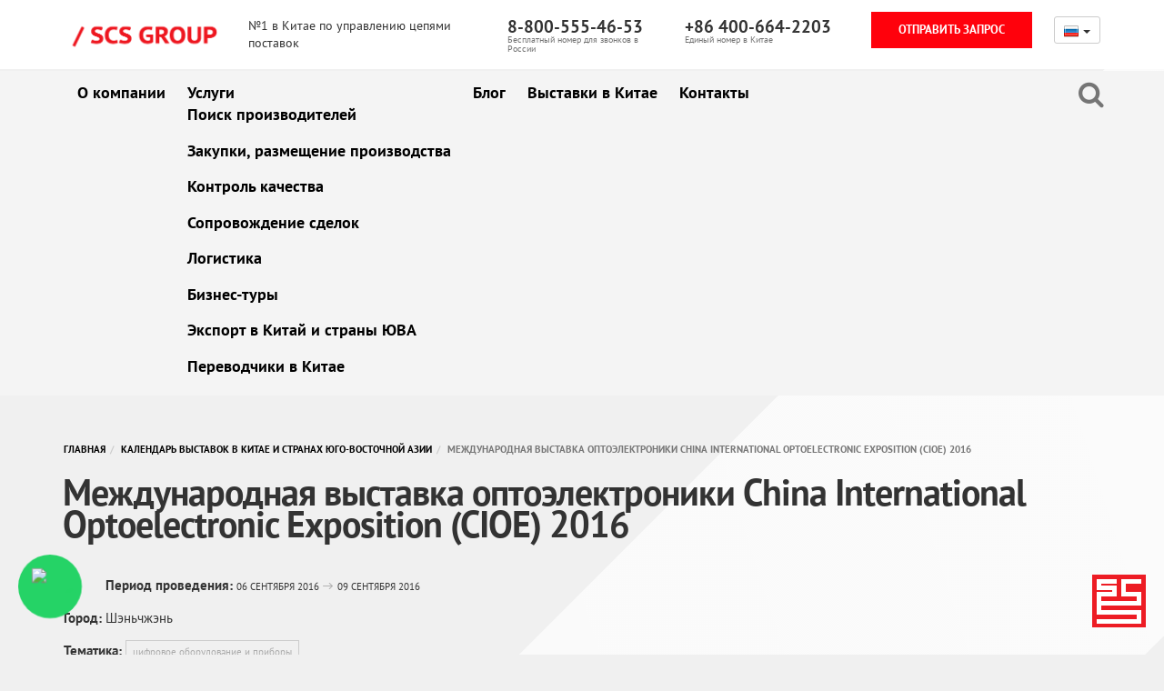

--- FILE ---
content_type: text/html; charset=UTF-8
request_url: https://scsg.ru/ru/exhibition/mezhdunarodnaya-vystavka-optoelektroniki-china-international-optoelectronic-exposition-cioe-2016/
body_size: 21333
content:
<!DOCTYPE html>
<html lang="ru">
	<head>
        <link rel="icon" type="image/x-icon" href="/favicon.png" />
		
<meta charset="utf-8">
<meta http-equiv="X-UA-Compatible" content="IE=edge">
<meta name="viewport" content="width=device-width, initial-scale=1">
<meta http-equiv="Content-Type" content="text/html; charset=UTF-8" />
<meta name='yandex-verification' content='4026f010c8fa593b' />
<meta http-equiv="Content-Type" content="text/html; charset=UTF-8" />
<meta name="keywords" content="выставки в Китае, выставки Гуанчжоу, выставки Гонконг, выставки Малайзии, Вьетнаме" />
<meta name="description" content="06.09.2016 13:01:00 - 09.09.2016 13:01:00 Shenzhen Convention & Exhibition Center Шэньчжэнь" />
<link href="/bitrix/cache/css/s1/main/template_8279de88ea867f718eca8d99384b63a9/template_8279de88ea867f718eca8d99384b63a9_v1.css?17374712992790" type="text/css"  data-template-style="true" rel="stylesheet" />
<script type="text/javascript" src="/bitrix/js/bxwebru.imgoptim/polyfills.js?17142881097392"></script>
<script type="text/javascript" src="/bitrix/js/bxwebru.imgoptim/webp-hero.js?1714288109325401"></script>
<script type="text/javascript" src="/bitrix/js/bxwebru.imgoptim/webp-worker.js?171428810986"></script>
<script type="text/javascript">if (Intl && Intl.DateTimeFormat) document.cookie="BITRIX_SM_TZ="+Intl.DateTimeFormat().resolvedOptions().timeZone+"; path=/; expires=Fri, 01 Jan 2027 00:00:00 +0300";</script>
<script>
									(function($) {
									    $(function() {
									        $('img').each(function() {

									            var link = $(this).attr('src');
											//alert (link);
									             $(this).attr('data-src', link);
											$(this).attr('src','/brainforce_lazyloadimg/lazy.png');
											$('img').addClass('lzy_img');

									        });
									    });
									})(jQuery);

									        document.addEventListener('DOMContentLoaded', function() {
									            const imageObserver = new IntersectionObserver((entries, imgObserver) => {
									                entries.forEach((entry) => {
									                    if (entry.isIntersecting) {
									                        const lazyImage = entry.target;
	                        lazyImage.src = lazyImage.dataset.src
									                        lazyImage.classList.remove('lzy_img');
									                        imgObserver.unobserve(lazyImage);
									                    }
									                })
									            });
									            const arr = document.querySelectorAll('img')
									            arr.forEach((v) => {
									                imageObserver.observe(v);
									            })
									        })
								</script>



<script type="text/javascript">var _ba = _ba || []; _ba.push(["aid", "205bc1051295651d5e3f85f9f215885b"]); _ba.push(["host", "scsg.ru"]); (function() {var ba = document.createElement("script"); ba.type = "text/javascript"; ba.async = true;ba.src = (document.location.protocol == "https:" ? "https://" : "http://") + "bitrix.info/ba.js";var s = document.getElementsByTagName("script")[0];s.parentNode.insertBefore(ba, s);})();</script>


<title>Международная выставка оптоэлектроники China International Optoelectronic Exposition (CIOE) 2016</title>
<meta name="og:image" content="/upload/iblock/38c/38c389bf6b861945f8eff3c23676ee17.jpg" />
<meta name="og:title" content="Международная выставка оптоэлектроники China International Optoelectronic Exposition (CIOE) 2016" />
<meta name="og:description" content="&lt;p&gt;
	 CIOE является крупнейшей&nbsp;выставкой в мире в отрасли оптоэлектроники с общей&nbsp;выставочной площадью 110 000 кв. метров. Мероприятие успешно проводится уже на протяжении 17 лет. Как ожидают организаторы, в&nbsp;2016&nbsp;году в выставке примут&nbsp;участие&nbsp;более 2800 экспонентов, число посетителей превысит&nbsp;60 000 человек.&nbsp;
&lt;/p&gt;
&lt;p&gt;
	 CIOE объединяет&nbsp;несколько профильных мероприятий: выставка оптических телекоммуникационных технологий&nbsp;Optical Communication Expo,&nbsp;выставка лазеров и инфракрасных технологий&nbsp;Lasers &amp;amp; Infrared Applications Expo, выставка механики, линз и модулей для высокоточной оптики, камер и других устройств&nbsp;Precision&nbsp;Optics, Lens&nbsp;&amp;amp;&nbsp;Camera&nbsp;Module Expo, выставка светодиодных технологий&nbsp;LED Tech China, выставка&nbsp;сенсорных экранов&nbsp;China Sapphire &amp;amp; Touch Screen Expo,&nbsp;Выставка современных технологий и решений для города&nbsp;Smart City China.&nbsp;
&lt;/p&gt;" />

<script src="/js/jquery.min.js"></script>
<!--[if lt IE 9]> 
	<script src="/js/html5shiv.min.js"></script>
	<script src="/js/respond.min.js"></script>
<![endif]-->
<script src="/js/modernizr.min.js"></script>
<link rel="stylesheet" href="/css/style.css">
<link rel="stylesheet" href="/css/style2.css">
<script src="https://www.google.com/recaptcha/api.js" async defer></script>	</head>

	<body>
			<!-- Измененный main header-->
	<div class="header js-header" id="anchor" style="padding: 0px 0px 17px 0px;">

<!--<a href="https://lcl.scsg.ru">
	<div class="covid" style="background-color: #ff010c; color: #FFFFFF;">
	<div class="container" style="padding-right: 15px; padding-left: 15px; padding-top: 5px; padding-bottom: 5px; margin-right: auto; margin-left: auto; text-align:  center;">
	Доставка грузов из Китая&nbsp;&nbsp;&nbsp;·&nbsp;&nbsp;&nbsp;Регулярный LCL-сервис для импортеров и поставщиков маркетплейсов&nbsp;&nbsp;&nbsp;>>>
   	</div>
	</div>
</a>-->

<div class="covid_after" style="background-color: white;">
         <p> </p>
</div>

		<div class="container">
			<div class="row">
				<div class="col-md-5 col-sm-12 col-xs-12 col-xxs-12">
					<div class="row">
						<div class="col-md-5 col-sm-4 col-xs-12 col-xxs-12 xs-post-y-1 xxs-post-y-1">
							<a href="https://scsg.ru/ru/" class="c-red logo-link red-link">
<!-- <strong>/ SCS GROUP</strong> -->
<img class="headslogos" src="/local/media/headlogo.png">
</a>
							<div class="lg-hide md-hide sm-hide">
								<!-- Дополнительные мобильные экшены вызова навигационного меню и локализации. На них нужно продублировать экшены, они заменяют навбар и выпадайку языков на мобильных разрешениях. -->
								<nav class="navbar navbar-default navbar-custom navbar-mobile-menu">
									<div class="container-fluid">
										<div class="navbar-header">
											<button type="button" class="navbar-toggle collapsed" data-toggle="collapse" data-target="#bs-example-navbar-collapse-menu">
												<i class="fa fa-bars"></i>
											</button>
										</div>
										<div class="collapse navbar-collapse" id="bs-example-navbar-collapse-menu">
											<ul class="nav navbar-nav">
												<li><a href="/ru/about/">О компании</a></li>
												<li><a href="/ru/services/">Услуги</a></li>
												<li><a href="/ru/blog/">Блог</a></li>
												<li><a href="/ru/exhibition/">Выставки в Китае</a></li>
												<li><a href="/ru/contacts/">Контакты</a></li>
											</ul>
										</div>
									</div>
								</nav>
								<nav class="navbar navbar-default navbar-custom navbar-mobile-lang">
									<div class="container-fluid">
										<div class="navbar-header">
											<button type="button" class="navbar-toggle collapsed" data-toggle="collapse" data-target="#bs-example-navbar-collapse-lang">
												<i class="flag flag-rus"></i>
											</button>
										</div>
										<div class="collapse navbar-collapse" id="bs-example-navbar-collapse-lang">
											<ul class="nav navbar-nav">
												<li>
													<a data-value="ru" href="https://scsg.ru/ru/">
														<i class="flag flag-rus"></i>Русский
													</a>
												</li>
												<li>
													<a data-value="cn" href="#">
														<i class="flag flag-chn"></i>中文
													</a>
												</li>
												<li>
													<a data-value="en" href="/en/">
														<i class="flag flag-gbr"></i>Еnglish
													</a>
												</li>
												<li>
													<a data-value="esp" href="/es/">
														<i class="flag flag-esp"></i>Español
													</a>
												</li>
											</ul>
										</div>
									</div>
								</nav>
							</div>
						</div>
						<div class="col-md-7 col-sm-6 col-xs-12 col-xxs-12 xs-post-y-1 xxs-post-y-1 xxs-t-C">
							<div class="utp-text">№1 в Китае по управлению цепями поставок</div>
						</div>
					</div>
				</div>
				<div class="col-md-2 col-sm-4 col-xs-6 col-xxs-12 sm-post-y-1 xs-post-y-1 xxs-post-y-1 xxs-t-C">
					<div class="header__phone">8-800-555-46-53</div>
					<div class="header__afterphone">Бесплатный номер для звонков в России</div>
				</div>
				<div class="col-md-2 col-sm-4 col-xs-6 col-xxs-12 sm-post-y-1 xs-post-y-1 xxs-post-y-1 xxs-t-C">
					<div class="header__phone">+86 400-664-2203</div>
					<div class="header__afterphone">Единый номер в Китае</div>
				</div>
				<div class="col-md-3 col-sm-12 col-xs-12 col-xxs-12 text-right">
					<button class="btn btn-block btn-info btn-info-invers full" data-toggle="modal" data-target="#requestForm"
						onClick="yaCounter30927856.reachGoal('openrequestform'); return true;">Отправить запрос</button>
					<div class="dropdown lang">
                        <!--<a id="lang-setter" data-target="#" href="#" data-toggle="dropdown" aria-haspopup="true" role="button" aria-expanded="false">
                            <i class="flag flag-rus"></i>
                            <span class="caret"></span>
                        </a>

                        <ul class="dropdown-menu custom">
                            <li>
                                <a data-value="ru" href="#">
                                    <i class="flag flag-rus"></i>
                                </a>
                            </li>
                            <li>
                                <a data-value="en" href="/en/">
                                    <i class="flag flag-gbr"></i>
                                </a>
                            </li>
                        </ul>-->
						<button type="button" class="btn btn-default btn-language dropdown-toggle" data-toggle="dropdown"><i class="flag flag-rus"></i><span class="caret"></span></button>
						<ul class="dropdown-menu">
							<li>
								<a data-value="ru" href="https://scsg.ru/ru/">
									<i class="flag flag-rus"></i>Русский
								</a>
							</li>
							<li>
								<a data-value="en" href="/en/">
									<i class="flag flag-gbr"></i>Еnglish
								</a>
							</li>
						</ul>
                    </div>
				</div>
			</div>
		</div>
	</div>
	<!-- /Измененный main header -->


	<!-- Измененный sub-header -->
	<div class="xs-post-y-1 search-block__container">
		<div class="search-block search-block__type" style="margin-top: 0px;">

<div class="toupscontain">
<div class="toupscontain2 container">

			<div class="container">
				<!-- !!!!!!!!!!!!!!!!!!!!!!!! -->
				<!-- Блок .flex-search-inner - это выезжающий блок поиска. Анимация на классах .search-show и .search-hide,
				необходимо активировать анимацию (открывать/сткрывать форму поска) скриптом по клику на иконку поиска (так же
				скрывать поле поиска по клику на любую область экрана, кроме поля поиска) и автоматически придавать фокус инпуту.
				На иконке крестика должен быть экшен удаления текста. Сам экшен поиска по сайту повесить на Enter. На разрешениях
				ниже 767px скрипт с анимацией раскрытия/скрытия не нужен. -->
				<div class="flex-search-inner search-hide">
					<div class="top-navigation-menu-inner">
						<nav class="top-navigation-menu">
							<span><a href="/ru/about/">О компании</a></span>
							<span class="subnuvs"><a href="/ru/services/">Услуги</a>
									
<ul class="list-unstyled">
																							<li><a href="/ru/services/poisk-proizvoditeley/">Поиск производителей</a></li>
																							<li><a href="/ru/services/zakupki-razmeshchenie-proizvodstva/">Закупки, размещение производства</a></li>
																							<li><a href="/ru/services/kontrol-kachestva/">Контроль качества</a></li>
																							<li><a href="/ru/services/soprovozhdenie-sdelok/">Сопровождение сделок</a></li>
																							<li><a href="/ru/services/logistika/">Логистика</a></li>
																							<li><a href="/ru/services/biznes-tury/">Бизнес-туры</a></li>
																							<li><a href="/ru/services/export-v-kitaj-i-strany-yuva">Экспорт в Китай и страны ЮВА</a></li>
																							<li><a href="/ru/services/perevodchiki-v-kitae/">Переводчики в Китае</a></li>
																					</ul>
</span>
							<span><a href="/ru/blog/">Блог</a></span>
							<span><a href="/ru/exhibition/">Выставки в Китае</a></span>
							<span><a href="/ru/contacts/">Контакты</a></span>
						</nav>
					</div>
					<div class="form-to-open-inner">
						<form method="get" action="/ru/search/" class="search-form">
							<div class="search-form-row">
								<div class="btn-search-inner">
									<button class="btn-search-open"><i class="fa fa-search"></i></button>
								</div>
								<div class="form-inner">
									<input type="text" name="q" value="" class="form-control search-input">
									<button class="btn-search-remove"><i class="fa fa-close"></i></button>
								</div>
							</div>
						</form>
					</div>
				</div>
			</div>

</div>
</div>

		</div>
	</div>








	<link rel="stylesheet" href="https://scsg.ru/css/style.css">
	<link rel="stylesheet" href="https://scsg.ru/css/style2.css">
	<link rel="stylesheet" href="/temp/scsg-extras-master/public_extras/fonts/font-awesome.css">
	<!-- -->
	<link rel="stylesheet" href="/temp/scsg-extras-master/public_extras/css/project_extras.css">


	<div class="after-header" style="margin-top: 0px;">
	</div>


<script>
$(function(){



$(document).on('click','.btn-search-remove',function(e){
e.preventDefault();

$(".flex-search-inner").removeClass("search-show").addClass("search-hide");

});

$(document).on('click','.btn-search-open',function(e){

if($(".flex-search-inner").hasClass("search-show")) {

} else {

e.preventDefault();

$(".flex-search-inner").addClass("search-show").removeClass("search-hide");

}

});

});
</script>
<div class="context">
							<div class="breadcrumbs hidden-xs hidden-xxs">
		<div class="container">
			<ol class="breadcrumb hidden-xs"><li><a href="/ru/" title="Главная">Главная</a></li><li><a href="/ru/exhibition/" title="Календарь выставок в Китае и странах Юго-Восточной Азии">Календарь выставок в Китае и странах Юго-Восточной Азии</a></li><li class="active">Международная выставка оптоэлектроники China International Optoelectronic Exposition (CIOE) 2016</li>			</ol>
		</div>
	</div>					</div>
	</div>

	<div class="container container-body">
					<h1>Международная выставка оптоэлектроники China International Optoelectronic Exposition (CIOE) 2016</h1>
				
		<div class="news">
			<div class="post-y-1 post-x-2 pull-left hidden-xs">
			<img src="/upload/resize_cache/iblock/38c/265_198_2/38c389bf6b861945f8eff3c23676ee17.webp">	
					</div>
		
	<ul class="list-unstyled post-y-1">
		<li><strong>Период проведения:</strong> <span class="ex-date">06 сентября 2016<span>09 сентября 2016</span></span></li>
					<li><strong>Город:</strong> Шэньчжэнь</li>
							<li>
				<strong>Тематика:</strong>
													<span class="label label-danger"><a href="/ru/exhibition/?theme=105">цифровое оборудование и приборы</a></span>																								</li>
							<li><strong>Место проведения:</strong> Shenzhen Convention & Exhibition Center</li>
							<li><strong>Организатор:</strong>  UBM Asia</li>
							<li><strong>Официальный сайт:</strong> <a target="_blank" href="www.cioe.cn/en">www.cioe.cn/en</a></li>
			</ul>
	<div class="clearfix post-y-1"></div>
	<p>
	 CIOE является крупнейшей&nbsp;выставкой в мире в отрасли оптоэлектроники с общей&nbsp;выставочной площадью 110 000 кв. метров. Мероприятие успешно проводится уже на протяжении 17 лет. Как ожидают организаторы, в&nbsp;2016&nbsp;году в выставке примут&nbsp;участие&nbsp;более 2800 экспонентов, число посетителей превысит&nbsp;60 000 человек.&nbsp;
</p>
<p>
	 CIOE объединяет&nbsp;несколько профильных мероприятий: выставка оптических телекоммуникационных технологий&nbsp;Optical Communication Expo,&nbsp;выставка лазеров и инфракрасных технологий&nbsp;Lasers &amp; Infrared Applications Expo, выставка механики, линз и модулей для высокоточной оптики, камер и других устройств&nbsp;Precision&nbsp;Optics, Lens&nbsp;&amp;&nbsp;Camera&nbsp;Module Expo, выставка светодиодных технологий&nbsp;LED Tech China, выставка&nbsp;сенсорных экранов&nbsp;China Sapphire &amp; Touch Screen Expo,&nbsp;Выставка современных технологий и решений для города&nbsp;Smart City China.&nbsp;
</p>	<div class="clearfix"></div>
	</div>
<hr>
<script data-b24-form="inline/24/cd7zub" data-skip-moving="true">
        (function(w,d,u){
                var s=d.createElement('script');s.async=true;s.src=u+'?'+(Date.now()/180000|0);
                var h=d.getElementsByTagName('script')[0];h.parentNode.insertBefore(s,h);
        })(window,document,'https://bitrix.scsg.ru/upload/crm/form/loader_24_cd7zub.js');
</script>
<br>
<p class="post-y-2">*Обращаем внимание: даты и место проведения мероприятия могут измениться. Перед посещением выставки обязательно уточняйте подробности (время, место, содержание мероприятия, перечень представляемых товаров и&nbsp;услуг, список участников) на&nbsp;официальном сайте или у&nbsp;организаторов.</p>
<div class="clearfix"></div>
<div class="tags-blog">	<div class="taglist">
		<div class="row">
						<div class="col-md-4 col-lg-3">
				<script type="text/javascript" src="//s7.addthis.com/js/300/addthis_widget.js#pubid=ra-552f336b45a25bc9" async="async"></script>
				<link href="/css/share.css" type="text/css" rel="stylesheet">
				<div class="addthis_sharing_toolbox icons-sharing"></div>
			</div>
		</div>

	</div>
	</div>
<div class="clearfix"></div>
<p class="f-XS"><a href="/ru/exhibition/" class="btn btn-info btn-back">&#8592; Вернуться к списку</a></p>
<br/><br/><br/>
<div class="usl" style="margin-left: -15px; margin-right: 15px">
<style>
.content .squad__no-brd__links {

    margin-top: 38px;
}

 

@media (min-width: 480px) and (max-width: 768px) {
.content .dbsqued {
    width: 100%;
    margin: auto;
    padding-top: 0px;
    margin-bottom: 23px;
}

}


@media (max-width: 767px) {
.content .dbsqued {
  margin-bottom: 23px;
}

}


</style>



<div class="container">
<div class="row">
<div class="col-md-12">

<div class="listomains">

<div class="sertthobl">

<div class="sertthobl1">
<h2 class="listomainsintitl">Наши услуги</h2>
</div>


<div class="sertthobl2">
<a href="https://scsg.ru/ru/services/" class="btn btn-block btn-info">все записи</a>
</div>


</div>


<div class="listomainsin">


	

<div class="avitems" id="bx_3218110189_3901">
<a href="/ru/services/poisk-proizvoditeley/">
<div class="avitemsim">

<div class="avitems1">

<img class="ehides1" src="/upload/iblock/580/eqdxkce75cqur2i22zj68y86wozbradu/search.svg">

<img class="ehides2" src="/upload/iblock/459/p5wu41f7n40cbby3lqct8fg6wji722zr/search_w.svg">

</div>
<div class="avitems2">Поиск товаров и производителей в Китае и странах ЮВА</div>


</div>
</a>
</div>

	

<div class="avitems" id="bx_3218110189_3902">
<a href="/ru/services/zakupki-razmeshchenie-proizvodstva/">
<div class="avitemsim">

<div class="avitems1">

<img class="ehides1" src="/upload/iblock/54d/n3t30d766g3kbni70w66o6nvaa9ag75p/purchase.svg">

<img class="ehides2" src="/upload/iblock/bc9/bp9cfsvh20b05ibituwkqsef3cyyphqe/purchase_w.svg">

</div>
<div class="avitems2">Закупки и производство</div>


</div>
</a>
</div>

	

<div class="avitems" id="bx_3218110189_3903">
<a href="https://qc.scsg.ru">
<div class="avitemsim">

<div class="avitems1">

<img class="ehides1" src="/upload/iblock/97a/mg26c30tj6rj97cwblowrvcifr6zaxo4/qc.svg">

<img class="ehides2" src="/upload/iblock/863/2631hz155ndt432zxigo1cpvdv1382k0/qc_w.svg">

</div>
<div class="avitems2">Контроль качества</div>


</div>
</a>
</div>

	

<div class="avitems" id="bx_3218110189_3904">
<a href="/ru/services/logistika/">
<div class="avitemsim">

<div class="avitems1">

<img class="ehides1" src="/upload/iblock/21b/48xxd9hn82n2myf1vfpq2613xratv5ex/logisics.svg">

<img class="ehides2" src="/upload/iblock/fff/d5nwdpvu4riu7j6k1mh9o3tt6yyiaa4i/logisics_w.svg">

</div>
<div class="avitems2">Логистика</div>


</div>
</a>
</div>

	

<div class="avitems" id="bx_3218110189_3905">
<a href="https://offers.scsg.ru/tamozhennoe-oformlenie">
<div class="avitemsim">

<div class="avitems1">

<img class="ehides1" src="/upload/iblock/166/22zg7jd96l8h7odefz7kimy88ohvftyg/customs.svg">

<img class="ehides2" src="/upload/iblock/b75/2n6z9wr0h49dwmqxendu6jd7bw6wwtpz/customs_w.svg">

</div>
<div class="avitems2">Таможенное оформление</div>


</div>
</a>
</div>

	

<div class="avitems" id="bx_3218110189_3906">
<a href="/ru/services/soprovozhdenie-sdelok/">
<div class="avitemsim">

<div class="avitems1">

<img class="ehides1" src="/upload/iblock/e73/1z4d0b3qozbz30u1xq5s97anclbe18bc/dealings.svg">

<img class="ehides2" src="/upload/iblock/7b3/q7dlv792nhtpy3rcv0ee38qk2jw15837/dealings_w.svg">

</div>
<div class="avitems2">Сопровождение сделок</div>


</div>
</a>
</div>

	

<div class="avitems" id="bx_3218110189_3907">
<a href="/ru/services/export-v-kitaj-i-strany-yuva/">
<div class="avitemsim">

<div class="avitems1">

<img class="ehides1" src="/upload/iblock/0f1/wuxn0dv3in1ay538nq9fuztutel3q59f/export.svg">

<img class="ehides2" src="/upload/iblock/ee4/xqw8ml3hl6yxbv4i71fk2kpuysfd3wpy/export_w.svg">

</div>
<div class="avitems2">Экспортные грузоперевозки</div>


</div>
</a>
</div>

	

<div class="avitems" id="bx_3218110189_3908">
<a href="http://china-tour.scsg.ru">
<div class="avitemsim">

<div class="avitems1">

<img class="ehides1" src="/upload/iblock/2a8/x36uej37za6iftadiliv1dqa7o7vqqsr/business-tour.svg">

<img class="ehides2" src="/upload/iblock/d4f/hpekx0dsfevqogg1rbsx96csi2a1wnmo/business-tour_w.svg">

</div>
<div class="avitems2">Бизнес-туры</div>


</div>
</a>
</div>


</div>
</div>



</div>
</div>
</div>
</div> 
			</div>
		<div class="likePublikations">
		<div class="container">
			<h2>Похожие записи</h2>
			<div class="row">
																					<div class="col-md-3 col-xs-6 col-xxs-6 likePublikations__item">
							<span class="label label-danger">
								<a title="Перейти в раздел" href="http://www.scsg.ru/ru/articles/">Статьи</a>
							</span>
							<a href="/ru/articles/fabriki_zavodi/sovremennoe-razvitie-mashinostroeniya-v-kitae/" class="news news__type2">
																	<img src="/upload/resize_cache/iblock/216/263_263_2/216bf052af00fc20b3727ce3d9439f5c.webp" class="img-responsive">
																<div class="news__type2__text">
									<div class="line"></div>
									<div class="date t-LT">01 декабря 2014</div>
									<h4>Современное развитие машиностроения в Китае</h4>
																	</div>
							</a>
						</div>
																	<div class="col-md-3 col-xs-6 col-xxs-6 likePublikations__item">
							<span class="label label-danger">
								<a title="Перейти в раздел" href="http://www.scsg.ru/ru/video/">Видео</a>
							</span>
							<a href="/ru/video/pervyy-turnir-po-mini-futbolu-na-kubok-scs-group/" class="news news__type2">
																	<img src="/upload/resize_cache/iblock/3ed/263_263_2/3ed08d15d0d352f79c9fa90feea06998.webp" class="img-responsive">
																<div class="news__type2__text">
									<div class="line"></div>
									<div class="date t-LT">01 сентября 2014</div>
									<h4>Первый турнир по мини-футболу на Кубок SCS Group</h4>
																	</div>
							</a>
						</div>
																	<div class="col-md-3 col-xs-6 col-xxs-6 likePublikations__item">
							<span class="label label-danger">
								<a title="Перейти в раздел" href="http://www.scsg.ru/ru/news/">Новости</a>
							</span>
							<a href="/ru/news/kitay-obnovil-trekhletniy-maksimum-rosta-prodazh-avtomobiley/" class="news news__type2">
																	<img src="/upload/resize_cache/iblock/05c/263_263_2/05c0c167550868774e7274dabca078f1.webp" class="img-responsive">
																<div class="news__type2__text">
									<div class="line"></div>
									<div class="date t-LT">13 января 2017</div>
									<h4>Китай обновил трехлетний максимум роста продаж автомобилей</h4>
																	</div>
							</a>
						</div>
																	<div class="col-md-3 col-xs-6 col-xxs-6 likePublikations__item">
							<span class="label label-danger">
								<a title="Перейти в раздел" href="http://www.scsg.ru/ru/blog/">Наш блог</a>
							</span>
							<a href="/ru/blog/postavka-stroymaterialov-dlya-bolshoy-ledovoy-areny-v-sochi/" class="news news__type2">
																	<img src="/upload/resize_cache/iblock/454/263_263_2/45498a0646610065caf54b0164f3cc87.webp" class="img-responsive">
																<div class="news__type2__text">
									<div class="line"></div>
									<div class="date t-LT">16 июля 2012</div>
									<h4>Поставка стройматериалов для Большой ледовой арены в Сочи</h4>
																	</div>
							</a>
						</div>
																																																									</div>
		</div>
			</div>
</div>

<div class="footer footer-mtg-top">
	<div class="footer__l1">
	<div class="container">
		<div class="footer-nav">
			<div class="row">
				<div class="col-md-3 col-sm-6 col-xs-6 col-xxs-12 post-y-15 c-white">
					<h4 class="post-y-1"><strong>Профильные направления</strong></h4>
					
<ul class="list-unstyled nav-bottom">
								<li class="">
									<a href="http://logistics.scsg.ru/">SCS Logistics</a>
								</li>
												<li class="">
									<a href="http://import.scsg.ru/">SCS Import</a>
								</li>
												<li class="">
									<a href="https://export-scsg.ru/">SCS Export</a>
								</li>
												<li class="">
									<a href="http://furniture.scsg.ru/">SCS Furniture</a>
								</li>
												<li class="">
									<a href="http://textile.scsg.ru/">SCS Textile</a>
								</li>
												<li class="">
									<a href="http://market.scsg.ru/">SCS Market</a>
								</li>
												<li class="op6">
																	</li>
					
	</ul>

				</div>
				<div class="col-md-3 col-sm-6 col-xs-6 col-xxs-12 post-y-15">
					<h4 class="post-y-1"><strong>Наши услуги</strong></h4>
										<ul class="list-unstyled nav-bottom">
													<li><a href="/ru/services/poisk-proizvoditeley/">Поиск производителей</a></li>
													<li><a href="/ru/services/zakupki-razmeshchenie-proizvodstva/">Закупки, размещение производства</a></li>
													<li><a href="/ru/services/kontrol-kachestva/">Контроль качества</a></li>
													<li><a href="/ru/services/soprovozhdenie-sdelok/">Сопровождение сделок</a></li>
													<li><a href="/ru/services/logistika/">Логистика</a></li>
													<li><a href="/ru/services/biznes-tury/">Бизнес-туры</a></li>
													<li><a href="/ru/services/export-v-kitaj-i-strany-yuva">Экспорт в Китай и страны ЮВА</a></li>
													<li><a href="/ru/services/perevodchiki-v-kitae/">Переводчики в Китае</a></li>
											</ul>
				</div>
				<div class="clearfix visible-sm-block visible-xs-block"></div>
				<div class="col-md-3 col-sm-6 col-xs-6 col-xxs-12 post-y-15">
					<h4 class="post-y-1"><strong>Группа компаний SCS</strong></h4>
					<ul class="list-unstyled post-y-15">
						<li><a href="/ru/about/">О компании</a></li>
						<li><a href="/ru/contacts/">Контактная информация</a></li>
						<li><a href="/ru/about/vakansii/">Работа в SCS GROUP</a></li>
						<li><a href="/ru/news/">Новости и события</a></li>
						<li><a href="/ru/exhibition/">Календарь выставок</a></li>
						<li><a href="/ru/blog/">Наш блог</a></li>
					</ul>
				</div>
				<div class="col-md-3 col-sm-6 col-xs-6 col-xxs-12 content">
										<a href="http://www.scsg.ru/ru/guangzhou-guide" class="squad squad__red effect-apollo">
							<div class="post-y-1"><img src="/images/guan.svg"></div>
							<div class="c-white f-S post-y-025">Путеводитель по Гуанчжоу</div>
							<div class="f-XXS c-red">Специальный проект</div>
						</a>
				<p></p>
				</div>
			</div>
		</div>
	</div>
	</div>
	<div class="footer__l2">
	  <div class="container">
		<div class="copyright pre-y-1">
			<div class="row">
				<div class="col-md-3 col-sm-3 col-xs-12">
					<p style="font-size: 13px">
						© 2006-2026 SCS GROUP</p>
						<ul class="list-unstyled">
						<li><a href="/ru/legal/">Правовая информация</a><br/></li>
						<li><a href="/ru/sitemap/">Карта сайта</a></li>
						</ul>
				</div>
				<div class="xs-post-y-1col-md-9 col-sm-9  col-xs-12 t-R">
					<ul class="list-inline f-S">
						<li>
							<a href="http://vk.com/scsgroup" target="_blank">
								<span class="fa-stack fa-lg">
									<i class="fa fa-circle fa-stack-2x"></i>
									<i class="fa fa-vk fa-stack-1x fa-inverse"></i>
								</span>
							</a>
						</li>
						<li>
							<a href="https://t.me/scs_group" target="_blank">
								<span class="fa-stack fa-lg">
									<i class="fa fa-circle fa-stack-2x"></i>
									<i class="fa fa-telegram fa-stack-1x fa-inverse"></i>
								</span>
							</a>
						</li>
						<li>
							<a href="https://twitter.com/scsgroup" target="_blank">
								<span class="fa-stack fa-lg">
									<i class="fa fa-circle fa-stack-2x"></i>
									<i class="fa fa-twitter fa-stack-1x fa-inverse"></i>
								</span>
							</a>
						</li>
						<li>
							<a href="http://vimeo.com/scsgroup" target="_blank">
								<span class="fa-stack fa-lg">
									<i class="fa fa-circle fa-stack-2x"></i>
									<i class="fa fa-vimeo-square fa-stack-1x fa-inverse"></i>
								</span>
							</a>
						</li>
						<li>
							<a href="http://www.youtube.com/user/scsgroupconsult" target="_blank">
								<span class="fa-stack fa-lg">
									<i class="fa fa-circle fa-stack-2x"></i>
									<i class="fa fa-youtube-play fa-stack-1x fa-inverse"></i>
								</span>
							</a>
						</li>
					</ul>
				</div>
							</div>
		</div>
	  </div>
	</div>
</div>


<div class="logo-image xxs-hide xs-hide">
	<a href="#anchor" class="js-anchor"><img src="/images/logo.png" class="img-responsive"></a>
</div>



<div class="modal fade" id="requestForm" tabindex="-1" role="dialog" aria-labelledby="myModalLabel" aria-hidden="true">
	<div class="modal-dialog modal-lg">
		<div class="modal-content">
			<div class="modal-body my-modal-body">
				<button type="button" class="close" data-dismiss="modal"><span aria-hidden="true">×</span><span class="sr-only">Close</span></button>
				<div class="js-html-form">
					<p class="pre-y-2">Мы поможем найти товар, проверить производителя и договориться о лучшей цене. Проведем мероприятия по контролю качества, подготовим всю необходимую документацию, организуем доставку и таможенную очистку, отгрузим товар на Ваш склад. Мы гарантируем стоимость и сроки.</p>
					<h3 class="post-y-15">Мы можем почти все. Что интересно Вам?</h3>
					<form role="form" id="requestFormForm" action="/ajax/forms.php" method="post" name="form">
						<input type="hidden" name="ACTION" value="ORDER" />
						<div class="form-group">
							<label class="control-label">Одной строкой</label>
							<input type="text" class="form-control" placeholder="Одной строкой: мебель, велосипеды и т.п." name="title" required>
						</div>
						<div class="checkbox">
							<label><input type="checkbox" class="checkbox-control" name="calculate">Рассчитать стоимость доставки и таможенного оформления</label>
						</div>
						<div class="row post-y-1">
							<div class="col-xs-6 change" style="display: none;">
								<div class="form-group">
									<label class="control-label">Откуда</label>
									<div class="input-group" data-hiddeninput="PcountryFrom">
										<div class="input-group-btn" >
											<button type="button" class="btn btn-default dropdown-toggle" data-toggle="dropdown"><i class="flag flag-chn"></i><span class="caret"></span></button>
											<ul class="dropdown-menu">
	<li>
		<a data-value="Россия" href="#">
			<i class="flag flag-rus"></i>Россия
		</a>
	</li>
	<li>
		<a data-value="Украина" href="#">
			<i class="flag flag-ukr"></i>Украина
		</a>
	</li>
	<li>
		<a data-value="Беларусь" href="#">
			<i class="flag flag-blr"></i>Беларусь
		</a>
	</li>
	<li>
		<a data-value="Казахстан" href="#">
			<i class="flag flag-kaz"></i>Казахстан
		</a>
	</li>
	<li>
		<a data-value="Австралия" href="#">
			<i class="flag flag-aus"></i>Австралия
		</a>
	</li>
	<li>
		<a data-value="Австрия" href="#">
			<i class="flag flag-aut"></i>Австрия
		</a>
	</li>
	<li>
		<a data-value="Азербайджан" href="#">
			<i class="flag flag-aze"></i>Азербайджан
		</a>
	</li>
	<li>
		<a data-value="Албания" href="#">
			<i class="flag flag-alb"></i>Албания
		</a>
	</li>
	<li>
		<a data-value="Алжир" href="#">
			<i class="flag flag-dza"></i>Алжир
		</a>
	</li>
	<li>
		<a data-value="Американское Самоа" href="#">
			<i class="flag flag-asm"></i>Американское Самоа
		</a>
	</li>
	<li>
		<a data-value="Ангилья" href="#">
			<i class="flag flag-aia"></i>Англия
		</a>
	</li>
	<li>
		<a data-value="Ангола" href="#">
			<i class="flag flag-ago"></i>Ангола
		</a>
	</li>
	<li>
		<a data-value="Андорра" href="#">
			<i class="flag flag-and"></i>Андорра
		</a>
	</li>
	<li>
		<a data-value="Антигуа и Барбуда" href="#">
			<i class="flag flag-atg"></i>Антигуа и Барбуда
		</a>
	</li>
	<li>
		<a data-value="Аргентина" href="#">
			<i class="flag flag-arg"></i>Аргентина
		</a>
	</li>
	<li>
		<a data-value="Армения" href="#">
			<i class="flag flag-arm"></i>Армения
		</a>
	</li>
	<li>
		<a data-value="Аруба" href="#">
			<i class="flag flag-abw"></i>Аруба
		</a>
	</li>
	<li>
		<a data-value="Афганистан" href="#">
			<i class="flag flag-afg"></i>Афганистан
		</a>
	</li>
	<li>
		<a data-value="Багамы" href="#">
			<i class="flag flag-bhs"></i>Багамы
		</a>
	</li>
	<li>
		<a data-value="Бангладеш" href="#">
			<i class="flag flag-bgd"></i>Бангладеш
		</a>
	</li>
	<li>
		<a data-value="Барбадос" href="#">
			<i class="flag flag-brb"></i>Барбадос
		</a>
	</li>
	<li>
		<a data-value="Бахрейн" href="#">
			<i class="flag flag-bhr"></i>Бахрейн
		</a>
	</li>
	<li>
		<a data-value="Белиз" href="#">
			<i class="flag flag-blz"></i>Белиз
		</a>
	</li>
	<li>
		<a data-value="Бельгия" href="#">
			<i class="flag flag-bel"></i>Бельгия
		</a>
	</li>
	<li>
		<a data-value="Бенин" href="#">
			<i class="flag flag-ben"></i>Бенин
		</a>
	</li>
	<li>
		<a data-value="Бермуды" href="#">
			<i class="flag flag-bmu"></i>Бермуды
		</a>
	</li>
	<li>
		<a data-value="Болгария" href="#">
			<i class="flag flag-bgr"></i>Болгария
		</a>
	</li>
	<li>
		<a data-value="Боливия" href="#">
			<i class="flag flag-bol"></i>Боливия
		</a>
	</li>
	<li>
		<a data-value="Босния и Герцеговина" href="#">
			<i class="flag flag-bih"></i>Босния и Герцеговина
		</a>
	</li>
	<li>
		<a data-value="Ботсвана" href="#">
			<i class="flag flag-bwa"></i>Ботсвана
		</a>
	</li>
	<li>
		<a data-value="Бразилия" href="#">
			<i class="flag flag-bra"></i>Бразилия
		</a>
	</li>
	<li>
		<a data-value="Бруней-Даруссалам" href="#">
			<i class="flag flag-brn"></i>Бруней-Даруссалам
		</a>
	</li>
	<li>
		<a data-value="Буркина-Фасо" href="#">
			<i class="flag flag-bfa"></i>Буркина-Фасо
		</a>
	</li>
	<li>
		<a data-value="Бурунди" href="#">
			<i class="flag flag-bdi"></i>Бурунди
		</a>
	</li>
	<li>
		<a data-value="Бутан" href="#">
			<i class="flag flag-btn"></i>Бутан
		</a>
	</li>
	<li>
		<a data-value="Вануату" href="#">
			<i class="flag flag-vut"></i>Вануату
		</a>
	</li>
	<li>
		<a data-value="Венгрия" href="#">
			<i class="flag flag-hun"></i>Венгрия
		</a>
	</li>
	<li>
		<a data-value="Венесуэла" href="#">
			<i class="flag flag-ven"></i>Венесуэла
		</a>
	</li>
	<li>
		<a data-value="Виргинские Острова, Британские" href="#">
			<i class="flag flag-vgb"></i>Виргинские Острова, Британские
		</a>
	</li>
	<li>
		<a data-value="Виргинские Острова, США" href="#">
			<i class="flag flag-vir"></i>Виргинские Острова, США
		</a>
	</li>
	<li>
		<a data-value="Вьетнам" href="#">
			<i class="flag flag-vnm"></i>Вьетнам
		</a>
	</li>
	<li>
		<a data-value="Габон" href="#">
			<i class="flag flag-gab"></i>Габон
		</a>
	</li>
	<li>
		<a data-value="Гаити" href="#">
			<i class="flag flag-hti"></i>Гаити
		</a>
	</li>
	<li>
		<a data-value="Гайана" href="#">
			<i class="flag flag-guy"></i>Гайана
		</a>
	</li>
	<li>
		<a data-value="Гамбия" href="#">
			<i class="flag flag-gmb"></i>Гамбия
		</a>
	</li>
	<li>
		<a data-value="Гана" href="#">
			<i class="flag flag-gha"></i>Гана
		</a>
	</li>
	<li>
		<a data-value="Гваделупа" href="#">
			<i class="flag flag-glp"></i>Гваделупа
		</a>
	</li>
	<li>
		<a data-value="Гватемала" href="#">
			<i class="flag flag-gtm"></i>Гватемала
		</a>
	</li>
	<li>
		<a data-value="Гвинея" href="#">
			<i class="flag flag-gin"></i>Гвинея
		</a>
	</li>
	<li>
		<a data-value="Гвинея-Бисау" href="#">
			<i class="flag flag-gnb"></i>Гвинея-Бисау
		</a>
	</li>
	<li>
		<a data-value="Германия" href="#">
			<i class="flag flag-deu"></i>Германия
		</a>
	</li>
	<li>
		<a data-value="Гернси" href="#">
			<i class="flag flag-ggy"></i>Гернси
		</a>
	</li>
	<li>
		<a data-value="Гибралтар" href="#">
			<i class="flag flag-gib"></i>Гибралтар
		</a>
	</li>
	<li>
		<a data-value="Гондурас" href="#">
			<i class="flag flag-hnd"></i>Гондурас
		</a>
	</li>
	<li>
		<a data-value="Гонконг" href="#">
			<i class="flag flag-hkg"></i>Гонконг
		</a>
	</li>
	<li>
		<a data-value="Гренада" href="#">
			<i class="flag flag-grd"></i>Гренада
		</a>
	</li>
	<li>
		<a data-value="Гренландия" href="#">
			<i class="flag flag-grl"></i>Гренландия
		</a>
	</li>
	<li>
		<a data-value="Греция" href="#">
			<i class="flag flag-grc"></i>Греция
		</a>
	</li>
	<li>
		<a data-value="Грузия" href="#">
			<i class="flag flag-geo"></i>Грузия
		</a>
	</li>
	<li>
		<a data-value="Гуам" href="#">
			<i class="flag flag-gum"></i>Гуам
		</a>
	</li>
	<li>
		<a data-value="Дания" href="#">
			<i class="flag flag-dnk"></i>Дания
		</a>
	</li>
	<li>
		<a data-value="Джерси" href="#">
			<i class="flag flag-jey"></i>Джерси
		</a>
	</li>
	<li>
		<a data-value="Джибути" href="#">
			<i class="flag flag-dji"></i>Джибути
		</a>
	</li>
	<li>
		<a data-value="Доминика" href="#">
			<i class="flag flag-dma"></i>Доминика
		</a>
	</li>
	<li>
		<a data-value="Доминиканская Республика" href="#">
			<i class="flag flag-dom"></i>Доминиканская Республика
		</a>
	</li>
	<li>
		<a data-value="Египет" href="#">
			<i class="flag flag-egy"></i>Египет
		</a>
	</li>
	<li>
		<a data-value="Замбия" href="#">
			<i class="flag flag-zmb"></i>Замбия
		</a>
	</li>
	<li>
		<a data-value="Западная Сахара" href="#">
			<i class="flag flag-esh"></i>Западная Сахара
		</a>
	</li>
	<li>
		<a data-value="Зимбабве" href="#">
			<i class="flag flag-zwe"></i>Зимбабве
		</a>
	</li>
	<li>
		<a data-value="Израиль" href="#">
			<i class="flag flag-isr"></i>Израиль
		</a>
	</li>
	<li>
		<a data-value="Индия" href="#">
			<i class="flag flag-ind"></i>Индия
		</a>
	</li>
	<li>
		<a data-value="Индонезия" href="#">
			<i class="flag flag-idn"></i>Индонезия
		</a>
	</li>
	<li>
		<a data-value="Иордания" href="#">
			<i class="flag flag-jor"></i>Иордания
		</a>
	</li>
	<li>
		<a data-value="Ирак" href="#">
			<i class="flag flag-irq"></i>Ирак
		</a>
	</li>
	<li>
		<a data-value="Иран, Исламская Республика" href="#">
			<i class="flag flag-irn"></i>Иран, Исламская Республика
		</a>
	</li>
	<li>
		<a data-value="Ирландия" href="#">
			<i class="flag flag-irl"></i>Ирландия
		</a>
	</li>
	<li>
		<a data-value="Исландия" href="#">
			<i class="flag flag-isl"></i>Исландия
		</a>
	</li>
	<li>
		<a data-value="Испания" href="#">
			<i class="flag flag-esp"></i>Испания
		</a>
	</li>
	<li>
		<a data-value="Италия" href="#">
			<i class="flag flag-ita"></i>Италия
		</a>
	</li>
	<li>
		<a data-value="Йемен" href="#">
			<i class="flag flag-yem"></i>Йемен
		</a>
	</li>
	<li>
		<a data-value="Кабо-Верде" href="#">
			<i class="flag flag-cpv"></i>Кабо-Верде
		</a>
	</li>
	<li>
		<a data-value="Камбоджа" href="#">
			<i class="flag flag-khm"></i>Камбоджа
		</a>
	</li>
	<li>
		<a data-value="Камерун" href="#">
			<i class="flag flag-cmr"></i>Камерун
		</a>
	</li>
	<li>
		<a data-value="Канада" href="#">
			<i class="flag flag-can"></i>Канада
		</a>
	</li>
	<li>
		<a data-value="Катар" href="#">
			<i class="flag flag-qat"></i>Катар
		</a>
	</li>
	<li>
		<a data-value="Кения" href="#">
			<i class="flag flag-ken"></i>Кения
		</a>
	</li>
	<li>
		<a data-value="Кипр" href="#">
			<i class="flag flag-cyp"></i>Кипр
		</a>
	</li>
	<li>
		<a data-value="Киргизия" href="#">
			<i class="flag flag-kgz"></i>Киргизия
		</a>
	</li>
	<li>
		<a data-value="Кирибати" href="#">
			<i class="flag flag-kir"></i>Кирибати
		</a>
	</li>
	<li>
		<a data-value="Китай" href="#">
			<i class="flag flag-chn"></i>Китай
		</a>
	</li>
	<li>
		<a data-value="Кокосовые (Килинг) Острова" href="#">
			<i class="flag flag-cck"></i>Кокосовые (Килинг) Острова
		</a>
	</li>
	<li>
		<a data-value="Колумбия" href="#">
			<i class="flag flag-col"></i>Колумбия
		</a>
	</li>
	<li>
		<a data-value="Коморы" href="#">
			<i class="flag flag-com"></i>Коморы
		</a>
	</li>
	<li>
		<a data-value="Конго" href="#">
			<i class="flag flag-cog"></i>Конго
		</a>
	</li>
	<li>
		<a data-value="Конго, Демократическая Республика" href="#">
			<i class="flag flag-cod"></i>Конго, Демократическая Республика
		</a>
	</li>
	<li>
		<a data-value="Корея, Народно-Демократическая Республика" href="#">
			<i class="flag flag-prk"></i>Корея, Народно-Демократическая Республика
		</a>
	</li>
	<li>
		<a data-value="Корея, Республика" href="#">
			<i class="flag flag-kor"></i>Корея, Республика
		</a>
	</li>
	<li>
		<a data-value="Коста-Рика" href="#">
			<i class="flag flag-cri"></i>Коста-Рика
		</a>
	</li>
	<li>
		<a data-value="Кот д'Ивуар" href="#">
			<i class="flag flag-civ"></i>Кот д'Ивуар
		</a>
	</li>
	<li>
		<a data-value="Куба" href="#">
			<i class="flag flag-cub"></i>Куба
		</a>
	</li>
	<li>
		<a data-value="Кувейт" href="#">
			<i class="flag flag-kwt"></i>Кувейт
		</a>
	</li>
	<li>
		<a data-value="Лаос" href="#">
			<i class="flag flag-lao"></i>Лаос
		</a>
	</li>
	<li>
		<a data-value="Латвия" href="#">
			<i class="flag flag-lva"></i>Латвия
		</a>
	</li>
	<li>
		<a data-value="Лесото" href="#">
			<i class="flag flag-lso"></i>Лесото
		</a>
	</li>
	<li>
		<a data-value="Либерия" href="#">
			<i class="flag flag-lbr"></i>Либерия
		</a>
	</li>
	<li>
		<a data-value="Ливан" href="#">
			<i class="flag flag-lbn"></i>Ливан
		</a>
	</li>
	<li>
		<a data-value="Ливийская Арабская Джамахирия" href="#">
			<i class="flag flag-lby"></i>Ливийская Арабская Джамахирия
		</a>
	</li>
	<li>
		<a data-value="Литва" href="#">
			<i class="flag flag-ltu"></i>Литва
		</a>
	</li>
	<li>
		<a data-value="Лихтенштейн" href="#">
			<i class="flag flag-lie"></i>Лихтенштейн
		</a>
	</li>
	<li>
		<a data-value="Люксембург" href="#">
			<i class="flag flag-lux"></i>Люксембург
		</a>
	</li>
	<li>
		<a data-value="Маврикий" href="#">
			<i class="flag flag-mus"></i>Маврикий
		</a>
	</li>
	<li>
		<a data-value="Мавритания" href="#">
			<i class="flag flag-mrt"></i>Мавритания
		</a>
	</li>
	<li>
		<a data-value="Мадагаскар" href="#">
			<i class="flag flag-mdg"></i>Мадагаскар
		</a>
	</li>
	<li>
		<a data-value="Майотта" href="#">
			<i class="flag flag-myt"></i>Майотта
		</a>
	</li>
	<li>
		<a data-value="Макао" href="#">
			<i class="flag flag-mac"></i>Макао
		</a>
	</li>
	<li>
		<a data-value="Малави" href="#">
			<i class="flag flag-mwi"></i>Малави
		</a>
	</li>
	<li>
		<a data-value="Малайзия" href="#">
			<i class="flag flag-mys"></i>Малайзия
		</a>
	</li>
	<li>
		<a data-value="Мали" href="#">
			<i class="flag flag-mli"></i>Мали
		</a>
	</li>
	<li>
		<a data-value="Мальдивы" href="#">
			<i class="flag flag-mdv"></i>Мальдивы
		</a>
	</li>
	<li>
		<a data-value="Мальта" href="#">
			<i class="flag flag-mlt"></i>Мальта
		</a>
	</li>
	<li>
		<a data-value="Марокко" href="#">
			<i class="flag flag-mar"></i>Марокко
		</a>
	</li>
	<li>
		<a data-value="Мартиника" href="#">
			<i class="flag flag-mtq"></i>Мартиника
		</a>
	</li>
	<li>
		<a data-value="Маршалловы Острова" href="#">
			<i class="flag flag-mhl"></i>Маршалловы Острова
		</a>
	</li>
	<li>
		<a data-value="Мексика" href="#">
			<i class="flag flag-mex"></i>Мексика
		</a>
	</li>
	<li>
		<a data-value="Микронезия, Федеративные Штаты" href="#">
			<i class="flag flag-fsm"></i>Микронезия, Федеративные Штаты
		</a>
	</li>
	<li>
		<a data-value="Мозамбик" href="#">
			<i class="flag flag-moz"></i>Мозамбик
		</a>
	</li>
	<li>
		<a data-value="Молдова, Республика" href="#">
			<i class="flag flag-mda"></i>Молдова, Республика
		</a>
	</li>
	<li>
		<a data-value="Монако" href="#">
			<i class="flag flag-mco"></i>Монако
		</a>
	</li>
	<li>
		<a data-value="Монголия" href="#">
			<i class="flag flag-mng"></i>Монголия
		</a>
	</li>
	<li>
		<a data-value="Монтсеррат" href="#">
			<i class="flag flag-msr"></i>Монтсеррат
		</a>
	</li>
	<li>
		<a data-value="Мьянма" href="#">
			<i class="flag flag-mmr"></i>Мьянма
		</a>
	</li>
	<li>
		<a data-value="Намибия" href="#">
			<i class="flag flag-nam"></i>Намибия
		</a>
	</li>
	<li>
		<a data-value="Науру" href="#">
			<i class="flag flag-nru"></i>Науру
		</a>
	</li>
	<li>
		<a data-value="Непал" href="#">
			<i class="flag flag-npl"></i>Непал
		</a>
	</li>
	<li>
		<a data-value="Нигер" href="#">
			<i class="flag flag-ner"></i>Нигер
		</a>
	</li>
	<li>
		<a data-value="Нигерия" href="#">
			<i class="flag flag-nga"></i>Нигерия
		</a>
	</li>
	<li>
		<a data-value="Нидерландские Антилы" href="#">
			<i class="flag flag-ant"></i>Нидерландские Антилы
		</a>
	</li>
	<li>
		<a data-value="Нидерланды" href="#">
			<i class="flag flag-nld"></i>Нидерланды
		</a>
	</li>
	<li>
		<a data-value="Никарагуа" href="#">
			<i class="flag flag-nic"></i>Никарагуа
		</a>
	</li>
	<li>
		<a data-value="Ниуэ" href="#">
			<i class="flag flag-niu"></i>Ниуэ
		</a>
	</li>
	<li>
		<a data-value="Новая Зеландия" href="#">
			<i class="flag flag-nzl"></i>Новая Зеландия
		</a>
	</li>
	<li>
		<a data-value="Новая Каледония" href="#">
			<i class="flag flag-ncl"></i>Новая Каледония
		</a>
	</li>
	<li>
		<a data-value="Норвегия" href="#">
			<i class="flag flag-nor"></i>Норвегия
		</a>
	</li>
	<li>
		<a data-value="Объединенные Арабские Эмираты" href="#">
			<i class="flag flag-are"></i>Объединенные Арабские Эмираты
		</a>
	</li>
	<li>
		<a data-value="Оман" href="#">
			<i class="flag flag-omn"></i>Оман
		</a>
	</li>
	<li>
		<a data-value="Остров Буве" href="#">
			<i class="flag flag-bvt"></i>Остров Буве
		</a>
	</li>
	<li>
		<a data-value="Остров Мэн" href="#">
			<i class="flag flag-imn"></i>Остров Мэн
		</a>
	</li>
	<li>
		<a data-value="Остров Норфолк" href="#">
			<i class="flag flag-nfk"></i>Остров Норфолк
		</a>
	</li>
	<li>
		<a data-value="Остров Рождества" href="#">
			<i class="flag flag-cxr"></i>Остров Рождества
		</a>
	</li>
	<li>
		<a data-value="Остров Херд и Острова Макдональд" href="#">
			<i class="flag flag-hmd"></i>Остров Херд и Острова Макдональд
		</a>
	</li>
	<li>
		<a data-value="Острова Кайман" href="#">
			<i class="flag flag-cym"></i>Острова Кайман
		</a>
	</li>
	<li>
		<a data-value="Острова Кука" href="#">
			<i class="flag flag-cok"></i>Острова Кука
		</a>
	</li>
	<li>
		<a data-value="Острова Теркс и Кайкос" href="#">
			<i class="flag flag-tca"></i>Острова Теркс и Кайкос
		</a>
	</li>
	<li>
		<a data-value="Пакистан" href="#">
			<i class="flag flag-pak"></i>Пакистан
		</a>
	</li>
	<li>
		<a data-value="Палау" href="#">
			<i class="flag flag-plw"></i>Палау
		</a>
	</li>
	<li>
		<a data-value="Палестинская Территория, Оккупированная" href="#">
			<i class="flag flag-pse"></i>Палестинская Территория, Оккупированная
		</a>
	</li>
	<li>
		<a data-value="Панама" href="#">
			<i class="flag flag-pan"></i>Панама
		</a>
	</li>
	<li>
		<a data-value="Папуа-Новая Гвинея" href="#">
			<i class="flag flag-png"></i>Папуа-Новая Гвинея
		</a>
	</li>
	<li>
		<a data-value="Парагвай" href="#">
			<i class="flag flag-pry"></i>Парагвай
		</a>
	</li>
	<li>
		<a data-value="Перу" href="#">
			<i class="flag flag-per"></i>Перу
		</a>
	</li>
	<li>
		<a data-value="Питкерн" href="#">
			<i class="flag flag-pcn"></i>Питкерн
		</a>
	</li>
	<li>
		<a data-value="Польша" href="#">
			<i class="flag flag-pol"></i>Польша
		</a>
	</li>
	<li>
		<a data-value="Португалия" href="#">
			<i class="flag flag-prt"></i>Португалия
		</a>
	</li>
	<li>
		<a data-value="Пуэрто-Рико" href="#">
			<i class="flag flag-pri"></i>Пуэрто-Рико
		</a>
	</li>
	<li>
		<a data-value="Республика Македония" href="#">
			<i class="flag flag-mkd"></i>Республика Македония
		</a>
	</li>
	<li>
		<a data-value="Реюньон" href="#">
			<i class="flag flag-reu"></i>Реюньон
		</a>
	</li>
	<li>
		<a data-value="Руанда" href="#">
			<i class="flag flag-rwa"></i>Руанда
		</a>
	</li>
	<li>
		<a data-value="Румыния" href="#">
			<i class="flag flag-rou"></i>Румыния
		</a>
	</li>
	<li>
		<a data-value="Самоа" href="#">
			<i class="flag flag-wsm"></i>Самоа
		</a>
	</li>
	<li>
		<a data-value="Сан-Марино" href="#">
			<i class="flag flag-smr"></i>Сан-Марино
		</a>
	</li>
	<li>
		<a data-value="Сан-Томе и Принсипи" href="#">
			<i class="flag flag-stp"></i>Сан-Томе и Принсипи
		</a>
	</li>
	<li>
		<a data-value="Саудовская Аравия" href="#">
			<i class="flag flag-sau"></i>Саудовская Аравия
		</a>
	</li>
	<li>
		<a data-value="Свазиленд" href="#">
			<i class="flag flag-swz"></i>Свазиленд
		</a>
	</li>
	<li>
		<a data-value="Святая Елена" href="#">
			<i class="flag flag-shn"></i>Святая Елена
		</a>
	</li>
	<li>
		<a data-value="Северные Марианские Острова" href="#">
			<i class="flag flag-mnp"></i>Северные Марианские Острова
		</a>
	</li>
	<li>
		<a data-value="Сейшелы" href="#">
			<i class="flag flag-syc"></i>Сейшелы
		</a>
	</li>
	<li>
		<a data-value="Сен-Пьер и Микелон" href="#">
			<i class="flag flag-spm"></i>Сен-Пьер и Микелон
		</a>
	</li>
	<li>
		<a data-value="Сенегал" href="#">
			<i class="flag flag-sen"></i>Сенегал
		</a>
	</li>
	<li>
		<a data-value="Сент-Винсент и Гренадины" href="#">
			<i class="flag flag-vct"></i>Сент-Винсент и Гренадины
		</a>
	</li>
	<li>
		<a data-value="Сент-Китс и Невис" href="#">
			<i class="flag flag-kna"></i>Сент-Китс и Невис
		</a>
	</li>
	<li>
		<a data-value="Сент-Люсия" href="#">
			<i class="flag flag-lca"></i>Сент-Люсия
		</a>
	</li>
	<li>
		<a data-value="Сербия" href="#">
			<i class="flag flag-srb"></i>Сербия
		</a>
	</li>
	<li>
		<a data-value="Сингапур" href="#">
			<i class="flag flag-sgp"></i>Сингапур
		</a>
	</li>
	<li>
		<a data-value="Сирийская Арабская Республика" href="#">
			<i class="flag flag-syr"></i>Сирийская Арабская Республика
		</a>
	</li>
	<li>
		<a data-value="Словакия" href="#">
			<i class="flag flag-svk"></i>Словакия
		</a>
	</li>
	<li>
		<a data-value="Словения" href="#">
			<i class="flag flag-svn"></i>Словения
		</a>
	</li>
	<li>
		<a data-value="Соединенное Королевство" href="#">
			<i class="flag flag-gbr"></i>Соединенное Королевство
		</a>
	</li>
	<li>
		<a data-value="Соединенные Штаты" href="#">
			<i class="flag flag-usa"></i>Соединенные Штаты
		</a>
	</li>
	<li>
		<a data-value="Соломоновы Острова" href="#">
			<i class="flag flag-slb"></i>Соломоновы Острова
		</a>
	</li>
	<li>
		<a data-value="Сомали" href="#">
			<i class="flag flag-som"></i>Сомали
		</a>
	</li>
	<li>
		<a data-value="Судан" href="#">
			<i class="flag flag-sdn"></i>Судан
		</a>
	</li>
	<li>
		<a data-value="Суринам" href="#">
			<i class="flag flag-sur"></i>Суринам
		</a>
	</li>
	<li>
		<a data-value="Сьерра-Леоне" href="#">
			<i class="flag flag-sle"></i>Сьерра-Леоне
		</a>
	</li>
	<li>
		<a data-value="Таджикистан" href="#">
			<i class="flag flag-tjk"></i>Таджикистан
		</a>
	</li>
	<li>
		<a data-value="Таиланд" href="#">
			<i class="flag flag-tha"></i>Таиланд
		</a>
	</li>
	<li>
		<a data-value="Тайвань (Китай)" href="#">
			<i class="flag flag-twn"></i>Тайвань (Китай)
		</a>
	</li>
	<li>
		<a data-value="Танзания, Объединенная Республика" href="#">
			<i class="flag flag-tza"></i>Танзания, Объединенная Республика
		</a>
	</li>
	<li>
		<a data-value="Тимор-Лесте" href="#">
			<i class="flag flag-tls"></i>Тимор-Лесте
		</a>
	</li>
	<li>
		<a data-value="Того" href="#">
			<i class="flag flag-tgo"></i>Того
		</a>
	</li>
	<li>
		<a data-value="Токелау" href="#">
			<i class="flag flag-tkl"></i>Токелау
		</a>
	</li>
	<li>
		<a data-value="Тонга" href="#">
			<i class="flag flag-ton"></i>Тонга
		</a>
	</li>
	<li>
		<a data-value="Тринидад и Тобаго" href="#">
			<i class="flag flag-tto"></i>Тринидад и Тобаго
		</a>
	</li>
	<li>
		<a data-value="Тувалу" href="#">
			<i class="flag flag-tuv"></i>Тувалу
		</a>
	</li>
	<li>
		<a data-value="Тунис" href="#">
			<i class="flag flag-tun"></i>Тунис
		</a>
	</li>
	<li>
		<a data-value="Туркмения" href="#">
			<i class="flag flag-tkm"></i>Туркмения
		</a>
	</li>
	<li>
		<a data-value="Турция" href="#">
			<i class="flag flag-tur"></i>Турция
		</a>
	</li>
	<li>
		<a data-value="Уганда" href="#">
			<i class="flag flag-uga"></i>Уганда
		</a>
	</li>
	<li>
		<a data-value="Узбекистан" href="#">
			<i class="flag flag-uzb"></i>Узбекистан
		</a>
	</li>
	<li>
		<a data-value="Уоллис и Футуна" href="#">
			<i class="flag flag-wlf"></i>Уоллис и Футуна
		</a>
	</li>
	<li>
		<a data-value="Уругвай" href="#">
			<i class="flag flag-ury"></i>Уругвай
		</a>
	</li>
	<li>
		<a data-value="Фарерские Острова" href="#">
			<i class="flag flag-fro"></i>Фарерские Острова
		</a>
	</li>
	<li>
		<a data-value="Фиджи" href="#">
			<i class="flag flag-fji"></i>Фиджи
		</a>
	</li>
	<li>
		<a data-value="Филиппины" href="#">
			<i class="flag flag-phl"></i>Филиппины
		</a>
	</li>
	<li>
		<a data-value="Финляндия" href="#">
			<i class="flag flag-fin"></i>Финляндия
		</a>
	</li>
	<li>
		<a data-value="Фолклендские Острова (Мальвинские)" href="#">
			<i class="flag flag-flk"></i>Фолклендские Острова (Мальвинские)
		</a>
	</li>
	<li>
		<a data-value="Франция" href="#">
			<i class="flag flag-fra"></i>Франция
		</a>
	</li>
	<li>
		<a data-value="Французская Гвиана" href="#">
			<i class="flag flag-guf"></i>Французская Гвиана
		</a>
	</li>
	<li>
		<a data-value="Французская Полинезия" href="#">
			<i class="flag flag-pyf"></i>Французская Полинезия
		</a>
	</li>
	<li>
		<a data-value="Французские Южные Территории" href="#">
			<i class="flag flag-atf"></i>Французские Южные Территории
		</a>
	</li>
	<li>
		<a data-value="Хорватия" href="#">
			<i class="flag flag-hrv"></i>Хорватия
		</a>
	</li>
	<li>
		<a data-value="Центрально-Африканская Республика" href="#">
			<i class="flag flag-caf"></i>Центрально-Африканская Республика
		</a>
	</li>
	<li>
		<a data-value="Чад" href="#">
			<i class="flag flag-tcd"></i>Чад
		</a>
	</li>
	<li>
		<a data-value="Черногория" href="#">
			<i class="flag flag-mne"></i>Черногория
		</a>
	</li>
	<li>
		<a data-value="Чешская Республика" href="#">
			<i class="flag flag-cze"></i>Чешская Республика
		</a>
	</li>
	<li>
		<a data-value="Чили" href="#">
			<i class="flag flag-chl"></i>Чили
		</a>
	</li>
	<li>
		<a data-value="Швейцария" href="#">
			<i class="flag flag-che"></i>Швейцария
		</a>
	</li>
	<li>
		<a data-value="Швеция" href="#">
			<i class="flag flag-swe"></i>Швеция
		</a>
	</li>
	<li>
		<a data-value="Шпицберген и Ян Майен" href="#">
			<i class="flag flag-sjm"></i>Шпицберген и Ян Майен
		</a>
	</li>
	<li>
		<a data-value="Шри-Ланка" href="#">
			<i class="flag flag-lka"></i>Шри-Ланка
		</a>
	</li>
	<li>
		<a data-value="Эквадор" href="#">
			<i class="flag flag-ecu"></i>Эквадор
		</a>
	</li>
	<li>
		<a data-value="Экваториальная Гвинея" href="#">
			<i class="flag flag-gnq"></i>Экваториальная Гвинея
		</a>
	</li>
	<li>
		<a data-value="Эландские Острова" href="#">
			<i class="flag flag-ala"></i>Эландские Острова
		</a>
	</li>
	<li>
		<a data-value="Эль-Сальвадор" href="#">
			<i class="flag flag-slv"></i>Эль-Сальвадор
		</a>
	</li>
	<li>
		<a data-value="Эритрея" href="#">
			<i class="flag flag-eri"></i>Эритрея
		</a>
	</li>
	<li>
		<a data-value="Эстония" href="#">
			<i class="flag flag-est"></i>Эстония
		</a>
	</li>
	<li>
		<a data-value="Эфиопия" href="#">
			<i class="flag flag-eth"></i>Эфиопия
		</a>
	</li>
	<li>
		<a data-value="Южная Африка" href="#">
			<i class="flag flag-zaf"></i>Южная Африка
		</a>
	</li>
	<li>
		<a data-value="Ямайка" href="#">
			<i class="flag flag-jam"></i>Ямайка
		</a>
	</li>
	<li>
		<a data-value="Япония" href="#">
			<i class="flag flag-jpn"></i>Япония
		</a>
	</li>
</ul>										</div>
										<input type="hidden" name="PcountryFrom" value="Китай">
										<input type="text" class="form-control" placeholder="Например: Нинбо" name="from" required >
									</div>
								</div>
							</div>
							<div class="col-xs-6">
								<div class="form-group">
									<label class="control-label">Куда</label>
									<div class="input-group" >
										<div class="input-group-btn" data-hiddeninput="PcountryTo">
											<button type="button" class="btn btn-default dropdown-toggle" data-toggle="dropdown"><i class="flag flag-rus"></i><span class="caret"></span></button>
											<ul class="dropdown-menu">
	<li>
		<a data-value="Россия" href="#">
			<i class="flag flag-rus"></i>Россия
		</a>
	</li>
	<li>
		<a data-value="Украина" href="#">
			<i class="flag flag-ukr"></i>Украина
		</a>
	</li>
	<li>
		<a data-value="Беларусь" href="#">
			<i class="flag flag-blr"></i>Беларусь
		</a>
	</li>
	<li>
		<a data-value="Казахстан" href="#">
			<i class="flag flag-kaz"></i>Казахстан
		</a>
	</li>
	<li>
		<a data-value="Австралия" href="#">
			<i class="flag flag-aus"></i>Австралия
		</a>
	</li>
	<li>
		<a data-value="Австрия" href="#">
			<i class="flag flag-aut"></i>Австрия
		</a>
	</li>
	<li>
		<a data-value="Азербайджан" href="#">
			<i class="flag flag-aze"></i>Азербайджан
		</a>
	</li>
	<li>
		<a data-value="Албания" href="#">
			<i class="flag flag-alb"></i>Албания
		</a>
	</li>
	<li>
		<a data-value="Алжир" href="#">
			<i class="flag flag-dza"></i>Алжир
		</a>
	</li>
	<li>
		<a data-value="Американское Самоа" href="#">
			<i class="flag flag-asm"></i>Американское Самоа
		</a>
	</li>
	<li>
		<a data-value="Ангилья" href="#">
			<i class="flag flag-aia"></i>Англия
		</a>
	</li>
	<li>
		<a data-value="Ангола" href="#">
			<i class="flag flag-ago"></i>Ангола
		</a>
	</li>
	<li>
		<a data-value="Андорра" href="#">
			<i class="flag flag-and"></i>Андорра
		</a>
	</li>
	<li>
		<a data-value="Антигуа и Барбуда" href="#">
			<i class="flag flag-atg"></i>Антигуа и Барбуда
		</a>
	</li>
	<li>
		<a data-value="Аргентина" href="#">
			<i class="flag flag-arg"></i>Аргентина
		</a>
	</li>
	<li>
		<a data-value="Армения" href="#">
			<i class="flag flag-arm"></i>Армения
		</a>
	</li>
	<li>
		<a data-value="Аруба" href="#">
			<i class="flag flag-abw"></i>Аруба
		</a>
	</li>
	<li>
		<a data-value="Афганистан" href="#">
			<i class="flag flag-afg"></i>Афганистан
		</a>
	</li>
	<li>
		<a data-value="Багамы" href="#">
			<i class="flag flag-bhs"></i>Багамы
		</a>
	</li>
	<li>
		<a data-value="Бангладеш" href="#">
			<i class="flag flag-bgd"></i>Бангладеш
		</a>
	</li>
	<li>
		<a data-value="Барбадос" href="#">
			<i class="flag flag-brb"></i>Барбадос
		</a>
	</li>
	<li>
		<a data-value="Бахрейн" href="#">
			<i class="flag flag-bhr"></i>Бахрейн
		</a>
	</li>
	<li>
		<a data-value="Белиз" href="#">
			<i class="flag flag-blz"></i>Белиз
		</a>
	</li>
	<li>
		<a data-value="Бельгия" href="#">
			<i class="flag flag-bel"></i>Бельгия
		</a>
	</li>
	<li>
		<a data-value="Бенин" href="#">
			<i class="flag flag-ben"></i>Бенин
		</a>
	</li>
	<li>
		<a data-value="Бермуды" href="#">
			<i class="flag flag-bmu"></i>Бермуды
		</a>
	</li>
	<li>
		<a data-value="Болгария" href="#">
			<i class="flag flag-bgr"></i>Болгария
		</a>
	</li>
	<li>
		<a data-value="Боливия" href="#">
			<i class="flag flag-bol"></i>Боливия
		</a>
	</li>
	<li>
		<a data-value="Босния и Герцеговина" href="#">
			<i class="flag flag-bih"></i>Босния и Герцеговина
		</a>
	</li>
	<li>
		<a data-value="Ботсвана" href="#">
			<i class="flag flag-bwa"></i>Ботсвана
		</a>
	</li>
	<li>
		<a data-value="Бразилия" href="#">
			<i class="flag flag-bra"></i>Бразилия
		</a>
	</li>
	<li>
		<a data-value="Бруней-Даруссалам" href="#">
			<i class="flag flag-brn"></i>Бруней-Даруссалам
		</a>
	</li>
	<li>
		<a data-value="Буркина-Фасо" href="#">
			<i class="flag flag-bfa"></i>Буркина-Фасо
		</a>
	</li>
	<li>
		<a data-value="Бурунди" href="#">
			<i class="flag flag-bdi"></i>Бурунди
		</a>
	</li>
	<li>
		<a data-value="Бутан" href="#">
			<i class="flag flag-btn"></i>Бутан
		</a>
	</li>
	<li>
		<a data-value="Вануату" href="#">
			<i class="flag flag-vut"></i>Вануату
		</a>
	</li>
	<li>
		<a data-value="Венгрия" href="#">
			<i class="flag flag-hun"></i>Венгрия
		</a>
	</li>
	<li>
		<a data-value="Венесуэла" href="#">
			<i class="flag flag-ven"></i>Венесуэла
		</a>
	</li>
	<li>
		<a data-value="Виргинские Острова, Британские" href="#">
			<i class="flag flag-vgb"></i>Виргинские Острова, Британские
		</a>
	</li>
	<li>
		<a data-value="Виргинские Острова, США" href="#">
			<i class="flag flag-vir"></i>Виргинские Острова, США
		</a>
	</li>
	<li>
		<a data-value="Вьетнам" href="#">
			<i class="flag flag-vnm"></i>Вьетнам
		</a>
	</li>
	<li>
		<a data-value="Габон" href="#">
			<i class="flag flag-gab"></i>Габон
		</a>
	</li>
	<li>
		<a data-value="Гаити" href="#">
			<i class="flag flag-hti"></i>Гаити
		</a>
	</li>
	<li>
		<a data-value="Гайана" href="#">
			<i class="flag flag-guy"></i>Гайана
		</a>
	</li>
	<li>
		<a data-value="Гамбия" href="#">
			<i class="flag flag-gmb"></i>Гамбия
		</a>
	</li>
	<li>
		<a data-value="Гана" href="#">
			<i class="flag flag-gha"></i>Гана
		</a>
	</li>
	<li>
		<a data-value="Гваделупа" href="#">
			<i class="flag flag-glp"></i>Гваделупа
		</a>
	</li>
	<li>
		<a data-value="Гватемала" href="#">
			<i class="flag flag-gtm"></i>Гватемала
		</a>
	</li>
	<li>
		<a data-value="Гвинея" href="#">
			<i class="flag flag-gin"></i>Гвинея
		</a>
	</li>
	<li>
		<a data-value="Гвинея-Бисау" href="#">
			<i class="flag flag-gnb"></i>Гвинея-Бисау
		</a>
	</li>
	<li>
		<a data-value="Германия" href="#">
			<i class="flag flag-deu"></i>Германия
		</a>
	</li>
	<li>
		<a data-value="Гернси" href="#">
			<i class="flag flag-ggy"></i>Гернси
		</a>
	</li>
	<li>
		<a data-value="Гибралтар" href="#">
			<i class="flag flag-gib"></i>Гибралтар
		</a>
	</li>
	<li>
		<a data-value="Гондурас" href="#">
			<i class="flag flag-hnd"></i>Гондурас
		</a>
	</li>
	<li>
		<a data-value="Гонконг" href="#">
			<i class="flag flag-hkg"></i>Гонконг
		</a>
	</li>
	<li>
		<a data-value="Гренада" href="#">
			<i class="flag flag-grd"></i>Гренада
		</a>
	</li>
	<li>
		<a data-value="Гренландия" href="#">
			<i class="flag flag-grl"></i>Гренландия
		</a>
	</li>
	<li>
		<a data-value="Греция" href="#">
			<i class="flag flag-grc"></i>Греция
		</a>
	</li>
	<li>
		<a data-value="Грузия" href="#">
			<i class="flag flag-geo"></i>Грузия
		</a>
	</li>
	<li>
		<a data-value="Гуам" href="#">
			<i class="flag flag-gum"></i>Гуам
		</a>
	</li>
	<li>
		<a data-value="Дания" href="#">
			<i class="flag flag-dnk"></i>Дания
		</a>
	</li>
	<li>
		<a data-value="Джерси" href="#">
			<i class="flag flag-jey"></i>Джерси
		</a>
	</li>
	<li>
		<a data-value="Джибути" href="#">
			<i class="flag flag-dji"></i>Джибути
		</a>
	</li>
	<li>
		<a data-value="Доминика" href="#">
			<i class="flag flag-dma"></i>Доминика
		</a>
	</li>
	<li>
		<a data-value="Доминиканская Республика" href="#">
			<i class="flag flag-dom"></i>Доминиканская Республика
		</a>
	</li>
	<li>
		<a data-value="Египет" href="#">
			<i class="flag flag-egy"></i>Египет
		</a>
	</li>
	<li>
		<a data-value="Замбия" href="#">
			<i class="flag flag-zmb"></i>Замбия
		</a>
	</li>
	<li>
		<a data-value="Западная Сахара" href="#">
			<i class="flag flag-esh"></i>Западная Сахара
		</a>
	</li>
	<li>
		<a data-value="Зимбабве" href="#">
			<i class="flag flag-zwe"></i>Зимбабве
		</a>
	</li>
	<li>
		<a data-value="Израиль" href="#">
			<i class="flag flag-isr"></i>Израиль
		</a>
	</li>
	<li>
		<a data-value="Индия" href="#">
			<i class="flag flag-ind"></i>Индия
		</a>
	</li>
	<li>
		<a data-value="Индонезия" href="#">
			<i class="flag flag-idn"></i>Индонезия
		</a>
	</li>
	<li>
		<a data-value="Иордания" href="#">
			<i class="flag flag-jor"></i>Иордания
		</a>
	</li>
	<li>
		<a data-value="Ирак" href="#">
			<i class="flag flag-irq"></i>Ирак
		</a>
	</li>
	<li>
		<a data-value="Иран, Исламская Республика" href="#">
			<i class="flag flag-irn"></i>Иран, Исламская Республика
		</a>
	</li>
	<li>
		<a data-value="Ирландия" href="#">
			<i class="flag flag-irl"></i>Ирландия
		</a>
	</li>
	<li>
		<a data-value="Исландия" href="#">
			<i class="flag flag-isl"></i>Исландия
		</a>
	</li>
	<li>
		<a data-value="Испания" href="#">
			<i class="flag flag-esp"></i>Испания
		</a>
	</li>
	<li>
		<a data-value="Италия" href="#">
			<i class="flag flag-ita"></i>Италия
		</a>
	</li>
	<li>
		<a data-value="Йемен" href="#">
			<i class="flag flag-yem"></i>Йемен
		</a>
	</li>
	<li>
		<a data-value="Кабо-Верде" href="#">
			<i class="flag flag-cpv"></i>Кабо-Верде
		</a>
	</li>
	<li>
		<a data-value="Камбоджа" href="#">
			<i class="flag flag-khm"></i>Камбоджа
		</a>
	</li>
	<li>
		<a data-value="Камерун" href="#">
			<i class="flag flag-cmr"></i>Камерун
		</a>
	</li>
	<li>
		<a data-value="Канада" href="#">
			<i class="flag flag-can"></i>Канада
		</a>
	</li>
	<li>
		<a data-value="Катар" href="#">
			<i class="flag flag-qat"></i>Катар
		</a>
	</li>
	<li>
		<a data-value="Кения" href="#">
			<i class="flag flag-ken"></i>Кения
		</a>
	</li>
	<li>
		<a data-value="Кипр" href="#">
			<i class="flag flag-cyp"></i>Кипр
		</a>
	</li>
	<li>
		<a data-value="Киргизия" href="#">
			<i class="flag flag-kgz"></i>Киргизия
		</a>
	</li>
	<li>
		<a data-value="Кирибати" href="#">
			<i class="flag flag-kir"></i>Кирибати
		</a>
	</li>
	<li>
		<a data-value="Китай" href="#">
			<i class="flag flag-chn"></i>Китай
		</a>
	</li>
	<li>
		<a data-value="Кокосовые (Килинг) Острова" href="#">
			<i class="flag flag-cck"></i>Кокосовые (Килинг) Острова
		</a>
	</li>
	<li>
		<a data-value="Колумбия" href="#">
			<i class="flag flag-col"></i>Колумбия
		</a>
	</li>
	<li>
		<a data-value="Коморы" href="#">
			<i class="flag flag-com"></i>Коморы
		</a>
	</li>
	<li>
		<a data-value="Конго" href="#">
			<i class="flag flag-cog"></i>Конго
		</a>
	</li>
	<li>
		<a data-value="Конго, Демократическая Республика" href="#">
			<i class="flag flag-cod"></i>Конго, Демократическая Республика
		</a>
	</li>
	<li>
		<a data-value="Корея, Народно-Демократическая Республика" href="#">
			<i class="flag flag-prk"></i>Корея, Народно-Демократическая Республика
		</a>
	</li>
	<li>
		<a data-value="Корея, Республика" href="#">
			<i class="flag flag-kor"></i>Корея, Республика
		</a>
	</li>
	<li>
		<a data-value="Коста-Рика" href="#">
			<i class="flag flag-cri"></i>Коста-Рика
		</a>
	</li>
	<li>
		<a data-value="Кот д'Ивуар" href="#">
			<i class="flag flag-civ"></i>Кот д'Ивуар
		</a>
	</li>
	<li>
		<a data-value="Куба" href="#">
			<i class="flag flag-cub"></i>Куба
		</a>
	</li>
	<li>
		<a data-value="Кувейт" href="#">
			<i class="flag flag-kwt"></i>Кувейт
		</a>
	</li>
	<li>
		<a data-value="Лаос" href="#">
			<i class="flag flag-lao"></i>Лаос
		</a>
	</li>
	<li>
		<a data-value="Латвия" href="#">
			<i class="flag flag-lva"></i>Латвия
		</a>
	</li>
	<li>
		<a data-value="Лесото" href="#">
			<i class="flag flag-lso"></i>Лесото
		</a>
	</li>
	<li>
		<a data-value="Либерия" href="#">
			<i class="flag flag-lbr"></i>Либерия
		</a>
	</li>
	<li>
		<a data-value="Ливан" href="#">
			<i class="flag flag-lbn"></i>Ливан
		</a>
	</li>
	<li>
		<a data-value="Ливийская Арабская Джамахирия" href="#">
			<i class="flag flag-lby"></i>Ливийская Арабская Джамахирия
		</a>
	</li>
	<li>
		<a data-value="Литва" href="#">
			<i class="flag flag-ltu"></i>Литва
		</a>
	</li>
	<li>
		<a data-value="Лихтенштейн" href="#">
			<i class="flag flag-lie"></i>Лихтенштейн
		</a>
	</li>
	<li>
		<a data-value="Люксембург" href="#">
			<i class="flag flag-lux"></i>Люксембург
		</a>
	</li>
	<li>
		<a data-value="Маврикий" href="#">
			<i class="flag flag-mus"></i>Маврикий
		</a>
	</li>
	<li>
		<a data-value="Мавритания" href="#">
			<i class="flag flag-mrt"></i>Мавритания
		</a>
	</li>
	<li>
		<a data-value="Мадагаскар" href="#">
			<i class="flag flag-mdg"></i>Мадагаскар
		</a>
	</li>
	<li>
		<a data-value="Майотта" href="#">
			<i class="flag flag-myt"></i>Майотта
		</a>
	</li>
	<li>
		<a data-value="Макао" href="#">
			<i class="flag flag-mac"></i>Макао
		</a>
	</li>
	<li>
		<a data-value="Малави" href="#">
			<i class="flag flag-mwi"></i>Малави
		</a>
	</li>
	<li>
		<a data-value="Малайзия" href="#">
			<i class="flag flag-mys"></i>Малайзия
		</a>
	</li>
	<li>
		<a data-value="Мали" href="#">
			<i class="flag flag-mli"></i>Мали
		</a>
	</li>
	<li>
		<a data-value="Мальдивы" href="#">
			<i class="flag flag-mdv"></i>Мальдивы
		</a>
	</li>
	<li>
		<a data-value="Мальта" href="#">
			<i class="flag flag-mlt"></i>Мальта
		</a>
	</li>
	<li>
		<a data-value="Марокко" href="#">
			<i class="flag flag-mar"></i>Марокко
		</a>
	</li>
	<li>
		<a data-value="Мартиника" href="#">
			<i class="flag flag-mtq"></i>Мартиника
		</a>
	</li>
	<li>
		<a data-value="Маршалловы Острова" href="#">
			<i class="flag flag-mhl"></i>Маршалловы Острова
		</a>
	</li>
	<li>
		<a data-value="Мексика" href="#">
			<i class="flag flag-mex"></i>Мексика
		</a>
	</li>
	<li>
		<a data-value="Микронезия, Федеративные Штаты" href="#">
			<i class="flag flag-fsm"></i>Микронезия, Федеративные Штаты
		</a>
	</li>
	<li>
		<a data-value="Мозамбик" href="#">
			<i class="flag flag-moz"></i>Мозамбик
		</a>
	</li>
	<li>
		<a data-value="Молдова, Республика" href="#">
			<i class="flag flag-mda"></i>Молдова, Республика
		</a>
	</li>
	<li>
		<a data-value="Монако" href="#">
			<i class="flag flag-mco"></i>Монако
		</a>
	</li>
	<li>
		<a data-value="Монголия" href="#">
			<i class="flag flag-mng"></i>Монголия
		</a>
	</li>
	<li>
		<a data-value="Монтсеррат" href="#">
			<i class="flag flag-msr"></i>Монтсеррат
		</a>
	</li>
	<li>
		<a data-value="Мьянма" href="#">
			<i class="flag flag-mmr"></i>Мьянма
		</a>
	</li>
	<li>
		<a data-value="Намибия" href="#">
			<i class="flag flag-nam"></i>Намибия
		</a>
	</li>
	<li>
		<a data-value="Науру" href="#">
			<i class="flag flag-nru"></i>Науру
		</a>
	</li>
	<li>
		<a data-value="Непал" href="#">
			<i class="flag flag-npl"></i>Непал
		</a>
	</li>
	<li>
		<a data-value="Нигер" href="#">
			<i class="flag flag-ner"></i>Нигер
		</a>
	</li>
	<li>
		<a data-value="Нигерия" href="#">
			<i class="flag flag-nga"></i>Нигерия
		</a>
	</li>
	<li>
		<a data-value="Нидерландские Антилы" href="#">
			<i class="flag flag-ant"></i>Нидерландские Антилы
		</a>
	</li>
	<li>
		<a data-value="Нидерланды" href="#">
			<i class="flag flag-nld"></i>Нидерланды
		</a>
	</li>
	<li>
		<a data-value="Никарагуа" href="#">
			<i class="flag flag-nic"></i>Никарагуа
		</a>
	</li>
	<li>
		<a data-value="Ниуэ" href="#">
			<i class="flag flag-niu"></i>Ниуэ
		</a>
	</li>
	<li>
		<a data-value="Новая Зеландия" href="#">
			<i class="flag flag-nzl"></i>Новая Зеландия
		</a>
	</li>
	<li>
		<a data-value="Новая Каледония" href="#">
			<i class="flag flag-ncl"></i>Новая Каледония
		</a>
	</li>
	<li>
		<a data-value="Норвегия" href="#">
			<i class="flag flag-nor"></i>Норвегия
		</a>
	</li>
	<li>
		<a data-value="Объединенные Арабские Эмираты" href="#">
			<i class="flag flag-are"></i>Объединенные Арабские Эмираты
		</a>
	</li>
	<li>
		<a data-value="Оман" href="#">
			<i class="flag flag-omn"></i>Оман
		</a>
	</li>
	<li>
		<a data-value="Остров Буве" href="#">
			<i class="flag flag-bvt"></i>Остров Буве
		</a>
	</li>
	<li>
		<a data-value="Остров Мэн" href="#">
			<i class="flag flag-imn"></i>Остров Мэн
		</a>
	</li>
	<li>
		<a data-value="Остров Норфолк" href="#">
			<i class="flag flag-nfk"></i>Остров Норфолк
		</a>
	</li>
	<li>
		<a data-value="Остров Рождества" href="#">
			<i class="flag flag-cxr"></i>Остров Рождества
		</a>
	</li>
	<li>
		<a data-value="Остров Херд и Острова Макдональд" href="#">
			<i class="flag flag-hmd"></i>Остров Херд и Острова Макдональд
		</a>
	</li>
	<li>
		<a data-value="Острова Кайман" href="#">
			<i class="flag flag-cym"></i>Острова Кайман
		</a>
	</li>
	<li>
		<a data-value="Острова Кука" href="#">
			<i class="flag flag-cok"></i>Острова Кука
		</a>
	</li>
	<li>
		<a data-value="Острова Теркс и Кайкос" href="#">
			<i class="flag flag-tca"></i>Острова Теркс и Кайкос
		</a>
	</li>
	<li>
		<a data-value="Пакистан" href="#">
			<i class="flag flag-pak"></i>Пакистан
		</a>
	</li>
	<li>
		<a data-value="Палау" href="#">
			<i class="flag flag-plw"></i>Палау
		</a>
	</li>
	<li>
		<a data-value="Палестинская Территория, Оккупированная" href="#">
			<i class="flag flag-pse"></i>Палестинская Территория, Оккупированная
		</a>
	</li>
	<li>
		<a data-value="Панама" href="#">
			<i class="flag flag-pan"></i>Панама
		</a>
	</li>
	<li>
		<a data-value="Папуа-Новая Гвинея" href="#">
			<i class="flag flag-png"></i>Папуа-Новая Гвинея
		</a>
	</li>
	<li>
		<a data-value="Парагвай" href="#">
			<i class="flag flag-pry"></i>Парагвай
		</a>
	</li>
	<li>
		<a data-value="Перу" href="#">
			<i class="flag flag-per"></i>Перу
		</a>
	</li>
	<li>
		<a data-value="Питкерн" href="#">
			<i class="flag flag-pcn"></i>Питкерн
		</a>
	</li>
	<li>
		<a data-value="Польша" href="#">
			<i class="flag flag-pol"></i>Польша
		</a>
	</li>
	<li>
		<a data-value="Португалия" href="#">
			<i class="flag flag-prt"></i>Португалия
		</a>
	</li>
	<li>
		<a data-value="Пуэрто-Рико" href="#">
			<i class="flag flag-pri"></i>Пуэрто-Рико
		</a>
	</li>
	<li>
		<a data-value="Республика Македония" href="#">
			<i class="flag flag-mkd"></i>Республика Македония
		</a>
	</li>
	<li>
		<a data-value="Реюньон" href="#">
			<i class="flag flag-reu"></i>Реюньон
		</a>
	</li>
	<li>
		<a data-value="Руанда" href="#">
			<i class="flag flag-rwa"></i>Руанда
		</a>
	</li>
	<li>
		<a data-value="Румыния" href="#">
			<i class="flag flag-rou"></i>Румыния
		</a>
	</li>
	<li>
		<a data-value="Самоа" href="#">
			<i class="flag flag-wsm"></i>Самоа
		</a>
	</li>
	<li>
		<a data-value="Сан-Марино" href="#">
			<i class="flag flag-smr"></i>Сан-Марино
		</a>
	</li>
	<li>
		<a data-value="Сан-Томе и Принсипи" href="#">
			<i class="flag flag-stp"></i>Сан-Томе и Принсипи
		</a>
	</li>
	<li>
		<a data-value="Саудовская Аравия" href="#">
			<i class="flag flag-sau"></i>Саудовская Аравия
		</a>
	</li>
	<li>
		<a data-value="Свазиленд" href="#">
			<i class="flag flag-swz"></i>Свазиленд
		</a>
	</li>
	<li>
		<a data-value="Святая Елена" href="#">
			<i class="flag flag-shn"></i>Святая Елена
		</a>
	</li>
	<li>
		<a data-value="Северные Марианские Острова" href="#">
			<i class="flag flag-mnp"></i>Северные Марианские Острова
		</a>
	</li>
	<li>
		<a data-value="Сейшелы" href="#">
			<i class="flag flag-syc"></i>Сейшелы
		</a>
	</li>
	<li>
		<a data-value="Сен-Пьер и Микелон" href="#">
			<i class="flag flag-spm"></i>Сен-Пьер и Микелон
		</a>
	</li>
	<li>
		<a data-value="Сенегал" href="#">
			<i class="flag flag-sen"></i>Сенегал
		</a>
	</li>
	<li>
		<a data-value="Сент-Винсент и Гренадины" href="#">
			<i class="flag flag-vct"></i>Сент-Винсент и Гренадины
		</a>
	</li>
	<li>
		<a data-value="Сент-Китс и Невис" href="#">
			<i class="flag flag-kna"></i>Сент-Китс и Невис
		</a>
	</li>
	<li>
		<a data-value="Сент-Люсия" href="#">
			<i class="flag flag-lca"></i>Сент-Люсия
		</a>
	</li>
	<li>
		<a data-value="Сербия" href="#">
			<i class="flag flag-srb"></i>Сербия
		</a>
	</li>
	<li>
		<a data-value="Сингапур" href="#">
			<i class="flag flag-sgp"></i>Сингапур
		</a>
	</li>
	<li>
		<a data-value="Сирийская Арабская Республика" href="#">
			<i class="flag flag-syr"></i>Сирийская Арабская Республика
		</a>
	</li>
	<li>
		<a data-value="Словакия" href="#">
			<i class="flag flag-svk"></i>Словакия
		</a>
	</li>
	<li>
		<a data-value="Словения" href="#">
			<i class="flag flag-svn"></i>Словения
		</a>
	</li>
	<li>
		<a data-value="Соединенное Королевство" href="#">
			<i class="flag flag-gbr"></i>Соединенное Королевство
		</a>
	</li>
	<li>
		<a data-value="Соединенные Штаты" href="#">
			<i class="flag flag-usa"></i>Соединенные Штаты
		</a>
	</li>
	<li>
		<a data-value="Соломоновы Острова" href="#">
			<i class="flag flag-slb"></i>Соломоновы Острова
		</a>
	</li>
	<li>
		<a data-value="Сомали" href="#">
			<i class="flag flag-som"></i>Сомали
		</a>
	</li>
	<li>
		<a data-value="Судан" href="#">
			<i class="flag flag-sdn"></i>Судан
		</a>
	</li>
	<li>
		<a data-value="Суринам" href="#">
			<i class="flag flag-sur"></i>Суринам
		</a>
	</li>
	<li>
		<a data-value="Сьерра-Леоне" href="#">
			<i class="flag flag-sle"></i>Сьерра-Леоне
		</a>
	</li>
	<li>
		<a data-value="Таджикистан" href="#">
			<i class="flag flag-tjk"></i>Таджикистан
		</a>
	</li>
	<li>
		<a data-value="Таиланд" href="#">
			<i class="flag flag-tha"></i>Таиланд
		</a>
	</li>
	<li>
		<a data-value="Тайвань (Китай)" href="#">
			<i class="flag flag-twn"></i>Тайвань (Китай)
		</a>
	</li>
	<li>
		<a data-value="Танзания, Объединенная Республика" href="#">
			<i class="flag flag-tza"></i>Танзания, Объединенная Республика
		</a>
	</li>
	<li>
		<a data-value="Тимор-Лесте" href="#">
			<i class="flag flag-tls"></i>Тимор-Лесте
		</a>
	</li>
	<li>
		<a data-value="Того" href="#">
			<i class="flag flag-tgo"></i>Того
		</a>
	</li>
	<li>
		<a data-value="Токелау" href="#">
			<i class="flag flag-tkl"></i>Токелау
		</a>
	</li>
	<li>
		<a data-value="Тонга" href="#">
			<i class="flag flag-ton"></i>Тонга
		</a>
	</li>
	<li>
		<a data-value="Тринидад и Тобаго" href="#">
			<i class="flag flag-tto"></i>Тринидад и Тобаго
		</a>
	</li>
	<li>
		<a data-value="Тувалу" href="#">
			<i class="flag flag-tuv"></i>Тувалу
		</a>
	</li>
	<li>
		<a data-value="Тунис" href="#">
			<i class="flag flag-tun"></i>Тунис
		</a>
	</li>
	<li>
		<a data-value="Туркмения" href="#">
			<i class="flag flag-tkm"></i>Туркмения
		</a>
	</li>
	<li>
		<a data-value="Турция" href="#">
			<i class="flag flag-tur"></i>Турция
		</a>
	</li>
	<li>
		<a data-value="Уганда" href="#">
			<i class="flag flag-uga"></i>Уганда
		</a>
	</li>
	<li>
		<a data-value="Узбекистан" href="#">
			<i class="flag flag-uzb"></i>Узбекистан
		</a>
	</li>
	<li>
		<a data-value="Уоллис и Футуна" href="#">
			<i class="flag flag-wlf"></i>Уоллис и Футуна
		</a>
	</li>
	<li>
		<a data-value="Уругвай" href="#">
			<i class="flag flag-ury"></i>Уругвай
		</a>
	</li>
	<li>
		<a data-value="Фарерские Острова" href="#">
			<i class="flag flag-fro"></i>Фарерские Острова
		</a>
	</li>
	<li>
		<a data-value="Фиджи" href="#">
			<i class="flag flag-fji"></i>Фиджи
		</a>
	</li>
	<li>
		<a data-value="Филиппины" href="#">
			<i class="flag flag-phl"></i>Филиппины
		</a>
	</li>
	<li>
		<a data-value="Финляндия" href="#">
			<i class="flag flag-fin"></i>Финляндия
		</a>
	</li>
	<li>
		<a data-value="Фолклендские Острова (Мальвинские)" href="#">
			<i class="flag flag-flk"></i>Фолклендские Острова (Мальвинские)
		</a>
	</li>
	<li>
		<a data-value="Франция" href="#">
			<i class="flag flag-fra"></i>Франция
		</a>
	</li>
	<li>
		<a data-value="Французская Гвиана" href="#">
			<i class="flag flag-guf"></i>Французская Гвиана
		</a>
	</li>
	<li>
		<a data-value="Французская Полинезия" href="#">
			<i class="flag flag-pyf"></i>Французская Полинезия
		</a>
	</li>
	<li>
		<a data-value="Французские Южные Территории" href="#">
			<i class="flag flag-atf"></i>Французские Южные Территории
		</a>
	</li>
	<li>
		<a data-value="Хорватия" href="#">
			<i class="flag flag-hrv"></i>Хорватия
		</a>
	</li>
	<li>
		<a data-value="Центрально-Африканская Республика" href="#">
			<i class="flag flag-caf"></i>Центрально-Африканская Республика
		</a>
	</li>
	<li>
		<a data-value="Чад" href="#">
			<i class="flag flag-tcd"></i>Чад
		</a>
	</li>
	<li>
		<a data-value="Черногория" href="#">
			<i class="flag flag-mne"></i>Черногория
		</a>
	</li>
	<li>
		<a data-value="Чешская Республика" href="#">
			<i class="flag flag-cze"></i>Чешская Республика
		</a>
	</li>
	<li>
		<a data-value="Чили" href="#">
			<i class="flag flag-chl"></i>Чили
		</a>
	</li>
	<li>
		<a data-value="Швейцария" href="#">
			<i class="flag flag-che"></i>Швейцария
		</a>
	</li>
	<li>
		<a data-value="Швеция" href="#">
			<i class="flag flag-swe"></i>Швеция
		</a>
	</li>
	<li>
		<a data-value="Шпицберген и Ян Майен" href="#">
			<i class="flag flag-sjm"></i>Шпицберген и Ян Майен
		</a>
	</li>
	<li>
		<a data-value="Шри-Ланка" href="#">
			<i class="flag flag-lka"></i>Шри-Ланка
		</a>
	</li>
	<li>
		<a data-value="Эквадор" href="#">
			<i class="flag flag-ecu"></i>Эквадор
		</a>
	</li>
	<li>
		<a data-value="Экваториальная Гвинея" href="#">
			<i class="flag flag-gnq"></i>Экваториальная Гвинея
		</a>
	</li>
	<li>
		<a data-value="Эландские Острова" href="#">
			<i class="flag flag-ala"></i>Эландские Острова
		</a>
	</li>
	<li>
		<a data-value="Эль-Сальвадор" href="#">
			<i class="flag flag-slv"></i>Эль-Сальвадор
		</a>
	</li>
	<li>
		<a data-value="Эритрея" href="#">
			<i class="flag flag-eri"></i>Эритрея
		</a>
	</li>
	<li>
		<a data-value="Эстония" href="#">
			<i class="flag flag-est"></i>Эстония
		</a>
	</li>
	<li>
		<a data-value="Эфиопия" href="#">
			<i class="flag flag-eth"></i>Эфиопия
		</a>
	</li>
	<li>
		<a data-value="Южная Африка" href="#">
			<i class="flag flag-zaf"></i>Южная Африка
		</a>
	</li>
	<li>
		<a data-value="Ямайка" href="#">
			<i class="flag flag-jam"></i>Ямайка
		</a>
	</li>
	<li>
		<a data-value="Япония" href="#">
			<i class="flag flag-jpn"></i>Япония
		</a>
	</li>
</ul>										</div>
										<input type="hidden" name="PcountryTo" value="Россия">
										<input type="text" class="form-control" placeholder="Например: Новосибирск" name="to" required >
									</div>
								</div>
							</div>
						</div>
						<div class="form-group">
							<label class="control-label" >Подробности задачи</label>
							<textarea class="form-control" rows="4" name="description"></textarea>
						</div>
						<div class="form-group">
							<label class="control-label" >Ожидаемый объем поставок</label>
							<input type="text" class="form-control" placeholder="Например: 3x40HQ в месяц или на $100k за сезон" name="volume" >
						</div>
						<h4 class="pre-y-1">Контактная информация</h4>
						<div class="row post-y-1">
							<div class="col-xs-6">
								<div class="form-group">
									<div class="input-group">
										<div class="input-group-addon"><i class="glyphicon glyphicon-user"></i></div>
										<input type="text" class="form-control" placeholder="Как Вас зовут" name="name" required >
									</div>
								</div>
							</div>
							<div class="col-xs-6">
								<div class="form-group">
									<div class="input-group">
										<div class="input-group-addon"><i class="glyphicon glyphicon-briefcase"></i></div>
										<input type="text" class="form-control" placeholder="Название компании" name="company" required >
									</div>
								</div>
							</div>
						</div>
						<div class="row post-y-1">
							<div class="col-xs-6">
								<div class="form-group">
									<div class="input-group">
										<div class="input-group-addon"><i class="glyphicon glyphicon-phone-alt"></i></div>
										<input type="phone" class="form-control" placeholder="Телефон с кодом города" name="phone" required >
									</div>
								</div>
							</div>
							<div class="col-xs-6">
								<div class="form-group">
									<div class="input-group">
										<div class="input-group-addon"><i class="glyphicon glyphicon-envelope"></i></div>
										<input type="email" class="form-control" placeholder="Электронная почта" name="email" required >
									</div>
								</div>
							</div>
						</div> 
                        <input type="text" name="hbar_name" value="" style="display: none;">                  
                        <div class="checkbox">
                            <label><input type="checkbox" checked class="checkbox-control1" name="personal" required>Даю согласие на обработку <a href="/ru/legal/privacy-policy/" target="_blank" rel="nofollow">персональных данных</a></label>
                        </div>
                        <h4 class="pre-y-1">Защита от роботов</h4>
						<div class="row post-y-1">
                            <div class="col-xs-6">
                                <div class="form-group">

                                    <div class="g-recaptcha" data-sitekey="6LfrhJAUAAAAAI6WJkCa2gC9qZU0DSJwT70MqH7U"></div>

                                                                    </div>
                            </div>
						</div>
						<p class="t-C">
							<button class="btn btn-info js-style-loader-in-btn" type="submit" onClick="yaCounter30927856.reachGoal('sendrequest'); return true;">Отправить запрос</button>
						</p>
					</form>
				</div>
				<div class="js-html-success html-success" style="display:none;">
					<div class="t-C">
						<div class="post-y-3"><img src="/images/icon-service.svg"></div>
						<h3>Спасибо, ваша заявка отправлена!</h3> <p>Наш менеджер свяжется с вами в ближайшее время.</p>
					</div>
				</div>
			</div>
		</div>
	</div>
</div>

<!--
<div class="logo-image">
	<a href="#anchor"><img src="/images/logo.png" class="img-responsive"></a>
</div>
-->

<div id="blueimp-gallery" class="blueimp-gallery blueimp-gallery-controls">
    <div class="slides"></div>
    <h3 class="title"></h3>
    <a class="prev">‹</a>
    <a class="next">›</a>
    <a class="close">×</a>
    <a class="play-pause"></a>
    <ol class="indicator"></ol>
    <div class="description"></div>
</div>

	<script src="/js/jquery.validate.min.js"></script>
	<script src="/js/mask/jquery.inputmask.js"></script>
	<script type="text/javascript" src="/js/bootstrap-datepicker.js"></script>
	<script type="text/javascript" src="/js/locales/bootstrap-datepicker.ru.js"></script>
	<script type="text/javascript" src="/js/bootstrap-select.js"></script>
	<script src="/js/blueimp/jquery.blueimp-gallery.min.js"></script>
	<!-- SLIDER -->
	<script src="/js/carousel/owl.carousel.min.js"></script>
	<script src="/js/carousel/setting.js"></script>
	<!-- BOOTSTRAP CDN JS -->
	<script src="/js/bootstrap.min.js"></script>
	<script>
		// For Demo purposes only (show hover effect on mobile devices)
		[].slice.call( document.querySelectorAll('a[href="#"') ).forEach( function(el) {
			el.addEventListener( 'click', function(ev) { ev.preventDefault(); } );
		} );
	</script>
	<script type="text/javascript" src="/js/main.js"></script>
	<!-- Yandex.Metrika counter -->
	<script type="text/javascript">
	(function (d, w, c) {
		(w[c] = w[c] || []).push(function() {
			try {w.yaCounter30927856 = new Ya.Metrika({id:30927856,
							webvisor:true,
							clickmap:true,
							trackLinks:true,
							accurateTrackBounce:true});
			} catch(e) { }
		});

		var n = d.getElementsByTagName("script")[0],
			s = d.createElement("script"),
			f = function () { n.parentNode.insertBefore(s, n); };
		s.type = "text/javascript";
		s.async = true;
		s.src = (d.location.protocol == "https:" ? "https:" : "http:") + "//mc.yandex.ru/metrika/watch.js";

		if (w.opera == "[object Opera]") {
			d.addEventListener("DOMContentLoaded", f, false);
		} else { f(); }
	})(document, window, "yandex_metrika_callbacks");
	</script>
	<noscript><div><img src="//mc.yandex.ru/watch/30927856" style="position:absolute; left:-9999px;" alt="" /></div></noscript>
	<!-- /Yandex.Metrika counter -->
	<script>
	  (function(i,s,o,g,r,a,m){i['GoogleAnalyticsObject']=r;i[r]=i[r]||function(){
	    (i[r].q=i[r].q||[]).push(arguments)},i[r].l=1*new Date();a=s.createElement(o),
	      m=s.getElementsByTagName(o)[0];a.async=1;a.src=g;m.parentNode.insertBefore(a,m)
	        })(window,document,'script','https://www.google-analytics.com/analytics.js','ga');

      ga('create', 'UA-37864526-4', 'auto');
      ga('send', 'pageview');
    </script>

<!--<script>
(function(w, d, u){
  if (window.innerWidth <= 768) { // Проверка на мобильное устройство (ширина экрана до 768px)
    var s = d.createElement('script');
    s.async = true;
    s.src = u + '?' + (Date.now() / 60000 | 0);
    var h = d.getElementsByTagName('script')[0];
    h.parentNode.insertBefore(s, h);
  }
})(window, document, 'https://bitrix.scsg.ru/upload/crm/site_button/loader_4_zkbej7.js');
</script>-->
<!--
<script>
(function(w, d, u){
  if (window.innerWidth > 768) { // Проверка на устройство с шириной экрана больше 768px (обычно ПК)
    var s = d.createElement('script');
    s.async = true;
    s.src = u + '?' + (Date.now() / 60000 | 0);
    var h = d.getElementsByTagName('script')[0];
    h.parentNode.insertBefore(s, h);
  }
})(window, document, 'https://bitrix.scsg.ru/upload/crm/site_button/loader_5_vyiduj.js');
</script>-->

<!DOCTYPE html>
<html lang="ru">
<head>
    <meta charset="UTF-8">
    <meta name="viewport" content="width=device-width, initial-scale=1.0">
    <title>WhatsApp & Telegram Widget</title>
    <style>
        .widget-container {
            position: fixed;
            bottom: 40px;
            left: 20px;
            display: flex;
            flex-direction: column;
            gap: 12px;
            z-index: 1000;
            opacity: 0;
            transform: translateY(20px);
            animation: fadeIn 0.6s ease-out 3s forwards; /* Задержка 3 секунды */
        }

        @keyframes fadeIn {
            from {
                opacity: 0;
                transform: translateY(20px);
            }
            to {
                opacity: 1;
                transform: translateY(0);
            }
        }

        .widget-button {
            width: 70px;
            height: 70px;
            border-radius: 50%;
            display: flex;
            justify-content: center;
            align-items: center;
            transition: transform 0.3s ease;
            position: relative;
            animation: pulse 8s ease-in-out infinite; /* 4 сек пульсации + 4 сек паузы */
        }

        @keyframes pulse {
            0%, 50% { transform: scale(1); } /* Начало и пауза */
            25% { transform: scale(1.05); } /* Плавное увеличение */
        }

        .widget-button:hover {
            transform: scale(1.1);
            animation: none; /* Отключаем пульсацию при наведении */
        }

        .whatsapp-widget {
            background-color: #25D366;
        }

        .telegram-widget {
            background-color: #25D366;
        }

        .widget-button img {
            width: 40px;
            height: 40px;
        }
    </style>
</head>
<body>
    <div class="widget-container">
        <a href="https://wa.me/862022025678" class="widget-button whatsapp-widget" target="_blank">
            <img src="https://upload.wikimedia.org/wikipedia/commons/6/6b/WhatsApp.svg" alt="WhatsApp">
        </a>
       
    </div>
</body>
</html>




<link rel="stylesheet" href="https://cdn.envybox.io/widget/cbk.css">
<script type="text/javascript" src="https://cdn.envybox.io/widget/cbk.js?wcb_code=5053ba9d0664b2f66f1c41d68cb58719" charset="UTF-8" async></script>
<link rel="stylesheet" href="https://cdn.envybox.io/widget/cbk.css">
<script type="text/javascript" src="https://cdn.envybox.io/widget/cbk.js?wcb_code=5053ba9d0664b2f66f1c41d68cb58719" charset="UTF-8" async></script>
<!--BEGIN JIVOSITE CODE {literal}
<script type='text/javascript'>
    (function(){ var widget_id = 'dvSaCYlUbr';var d=document;var w=window;function l(){
        var s = document.createElement('script'); s.type = 'text/javascript'; s.async = true; s.src = '//code.jivosite.com/script/widget/'+widget_id; var ss = document.getElementsByTagName('script')[0]; ss.parentNode.insertBefore(s, ss);}if(d.readyState=='complete'){l();}else{if(w.attachEvent){w.attachEvent('onload',l);}else{w.addEventListener('load',l,false);}}})();</script>
{/literal} END JIVOSITE CODE --></body>
</html><title>WhatsApp &amp;amp; Telegram Widget</title>
<title>WhatsApp &amp; Telegram Widget</title>
<!--<script>
        (function(w,d,u){
                var s=d.createElement('script');s.async=true;s.src=u+'?'+(Date.now()/60000|0);
                var h=d.getElementsByTagName('script')[0];h.parentNode.insertBefore(s,h);
        })(window,document,'https://bitrix.scsg.ru/upload/crm/site_button/loader_2_kroc3m.js');
</script>-->



--- FILE ---
content_type: text/html; charset=utf-8
request_url: https://www.google.com/recaptcha/api2/anchor?ar=1&k=6LfrhJAUAAAAAI6WJkCa2gC9qZU0DSJwT70MqH7U&co=aHR0cHM6Ly9zY3NnLnJ1OjQ0Mw..&hl=en&v=PoyoqOPhxBO7pBk68S4YbpHZ&size=normal&anchor-ms=20000&execute-ms=30000&cb=te5wc436889w
body_size: 49602
content:
<!DOCTYPE HTML><html dir="ltr" lang="en"><head><meta http-equiv="Content-Type" content="text/html; charset=UTF-8">
<meta http-equiv="X-UA-Compatible" content="IE=edge">
<title>reCAPTCHA</title>
<style type="text/css">
/* cyrillic-ext */
@font-face {
  font-family: 'Roboto';
  font-style: normal;
  font-weight: 400;
  font-stretch: 100%;
  src: url(//fonts.gstatic.com/s/roboto/v48/KFO7CnqEu92Fr1ME7kSn66aGLdTylUAMa3GUBHMdazTgWw.woff2) format('woff2');
  unicode-range: U+0460-052F, U+1C80-1C8A, U+20B4, U+2DE0-2DFF, U+A640-A69F, U+FE2E-FE2F;
}
/* cyrillic */
@font-face {
  font-family: 'Roboto';
  font-style: normal;
  font-weight: 400;
  font-stretch: 100%;
  src: url(//fonts.gstatic.com/s/roboto/v48/KFO7CnqEu92Fr1ME7kSn66aGLdTylUAMa3iUBHMdazTgWw.woff2) format('woff2');
  unicode-range: U+0301, U+0400-045F, U+0490-0491, U+04B0-04B1, U+2116;
}
/* greek-ext */
@font-face {
  font-family: 'Roboto';
  font-style: normal;
  font-weight: 400;
  font-stretch: 100%;
  src: url(//fonts.gstatic.com/s/roboto/v48/KFO7CnqEu92Fr1ME7kSn66aGLdTylUAMa3CUBHMdazTgWw.woff2) format('woff2');
  unicode-range: U+1F00-1FFF;
}
/* greek */
@font-face {
  font-family: 'Roboto';
  font-style: normal;
  font-weight: 400;
  font-stretch: 100%;
  src: url(//fonts.gstatic.com/s/roboto/v48/KFO7CnqEu92Fr1ME7kSn66aGLdTylUAMa3-UBHMdazTgWw.woff2) format('woff2');
  unicode-range: U+0370-0377, U+037A-037F, U+0384-038A, U+038C, U+038E-03A1, U+03A3-03FF;
}
/* math */
@font-face {
  font-family: 'Roboto';
  font-style: normal;
  font-weight: 400;
  font-stretch: 100%;
  src: url(//fonts.gstatic.com/s/roboto/v48/KFO7CnqEu92Fr1ME7kSn66aGLdTylUAMawCUBHMdazTgWw.woff2) format('woff2');
  unicode-range: U+0302-0303, U+0305, U+0307-0308, U+0310, U+0312, U+0315, U+031A, U+0326-0327, U+032C, U+032F-0330, U+0332-0333, U+0338, U+033A, U+0346, U+034D, U+0391-03A1, U+03A3-03A9, U+03B1-03C9, U+03D1, U+03D5-03D6, U+03F0-03F1, U+03F4-03F5, U+2016-2017, U+2034-2038, U+203C, U+2040, U+2043, U+2047, U+2050, U+2057, U+205F, U+2070-2071, U+2074-208E, U+2090-209C, U+20D0-20DC, U+20E1, U+20E5-20EF, U+2100-2112, U+2114-2115, U+2117-2121, U+2123-214F, U+2190, U+2192, U+2194-21AE, U+21B0-21E5, U+21F1-21F2, U+21F4-2211, U+2213-2214, U+2216-22FF, U+2308-230B, U+2310, U+2319, U+231C-2321, U+2336-237A, U+237C, U+2395, U+239B-23B7, U+23D0, U+23DC-23E1, U+2474-2475, U+25AF, U+25B3, U+25B7, U+25BD, U+25C1, U+25CA, U+25CC, U+25FB, U+266D-266F, U+27C0-27FF, U+2900-2AFF, U+2B0E-2B11, U+2B30-2B4C, U+2BFE, U+3030, U+FF5B, U+FF5D, U+1D400-1D7FF, U+1EE00-1EEFF;
}
/* symbols */
@font-face {
  font-family: 'Roboto';
  font-style: normal;
  font-weight: 400;
  font-stretch: 100%;
  src: url(//fonts.gstatic.com/s/roboto/v48/KFO7CnqEu92Fr1ME7kSn66aGLdTylUAMaxKUBHMdazTgWw.woff2) format('woff2');
  unicode-range: U+0001-000C, U+000E-001F, U+007F-009F, U+20DD-20E0, U+20E2-20E4, U+2150-218F, U+2190, U+2192, U+2194-2199, U+21AF, U+21E6-21F0, U+21F3, U+2218-2219, U+2299, U+22C4-22C6, U+2300-243F, U+2440-244A, U+2460-24FF, U+25A0-27BF, U+2800-28FF, U+2921-2922, U+2981, U+29BF, U+29EB, U+2B00-2BFF, U+4DC0-4DFF, U+FFF9-FFFB, U+10140-1018E, U+10190-1019C, U+101A0, U+101D0-101FD, U+102E0-102FB, U+10E60-10E7E, U+1D2C0-1D2D3, U+1D2E0-1D37F, U+1F000-1F0FF, U+1F100-1F1AD, U+1F1E6-1F1FF, U+1F30D-1F30F, U+1F315, U+1F31C, U+1F31E, U+1F320-1F32C, U+1F336, U+1F378, U+1F37D, U+1F382, U+1F393-1F39F, U+1F3A7-1F3A8, U+1F3AC-1F3AF, U+1F3C2, U+1F3C4-1F3C6, U+1F3CA-1F3CE, U+1F3D4-1F3E0, U+1F3ED, U+1F3F1-1F3F3, U+1F3F5-1F3F7, U+1F408, U+1F415, U+1F41F, U+1F426, U+1F43F, U+1F441-1F442, U+1F444, U+1F446-1F449, U+1F44C-1F44E, U+1F453, U+1F46A, U+1F47D, U+1F4A3, U+1F4B0, U+1F4B3, U+1F4B9, U+1F4BB, U+1F4BF, U+1F4C8-1F4CB, U+1F4D6, U+1F4DA, U+1F4DF, U+1F4E3-1F4E6, U+1F4EA-1F4ED, U+1F4F7, U+1F4F9-1F4FB, U+1F4FD-1F4FE, U+1F503, U+1F507-1F50B, U+1F50D, U+1F512-1F513, U+1F53E-1F54A, U+1F54F-1F5FA, U+1F610, U+1F650-1F67F, U+1F687, U+1F68D, U+1F691, U+1F694, U+1F698, U+1F6AD, U+1F6B2, U+1F6B9-1F6BA, U+1F6BC, U+1F6C6-1F6CF, U+1F6D3-1F6D7, U+1F6E0-1F6EA, U+1F6F0-1F6F3, U+1F6F7-1F6FC, U+1F700-1F7FF, U+1F800-1F80B, U+1F810-1F847, U+1F850-1F859, U+1F860-1F887, U+1F890-1F8AD, U+1F8B0-1F8BB, U+1F8C0-1F8C1, U+1F900-1F90B, U+1F93B, U+1F946, U+1F984, U+1F996, U+1F9E9, U+1FA00-1FA6F, U+1FA70-1FA7C, U+1FA80-1FA89, U+1FA8F-1FAC6, U+1FACE-1FADC, U+1FADF-1FAE9, U+1FAF0-1FAF8, U+1FB00-1FBFF;
}
/* vietnamese */
@font-face {
  font-family: 'Roboto';
  font-style: normal;
  font-weight: 400;
  font-stretch: 100%;
  src: url(//fonts.gstatic.com/s/roboto/v48/KFO7CnqEu92Fr1ME7kSn66aGLdTylUAMa3OUBHMdazTgWw.woff2) format('woff2');
  unicode-range: U+0102-0103, U+0110-0111, U+0128-0129, U+0168-0169, U+01A0-01A1, U+01AF-01B0, U+0300-0301, U+0303-0304, U+0308-0309, U+0323, U+0329, U+1EA0-1EF9, U+20AB;
}
/* latin-ext */
@font-face {
  font-family: 'Roboto';
  font-style: normal;
  font-weight: 400;
  font-stretch: 100%;
  src: url(//fonts.gstatic.com/s/roboto/v48/KFO7CnqEu92Fr1ME7kSn66aGLdTylUAMa3KUBHMdazTgWw.woff2) format('woff2');
  unicode-range: U+0100-02BA, U+02BD-02C5, U+02C7-02CC, U+02CE-02D7, U+02DD-02FF, U+0304, U+0308, U+0329, U+1D00-1DBF, U+1E00-1E9F, U+1EF2-1EFF, U+2020, U+20A0-20AB, U+20AD-20C0, U+2113, U+2C60-2C7F, U+A720-A7FF;
}
/* latin */
@font-face {
  font-family: 'Roboto';
  font-style: normal;
  font-weight: 400;
  font-stretch: 100%;
  src: url(//fonts.gstatic.com/s/roboto/v48/KFO7CnqEu92Fr1ME7kSn66aGLdTylUAMa3yUBHMdazQ.woff2) format('woff2');
  unicode-range: U+0000-00FF, U+0131, U+0152-0153, U+02BB-02BC, U+02C6, U+02DA, U+02DC, U+0304, U+0308, U+0329, U+2000-206F, U+20AC, U+2122, U+2191, U+2193, U+2212, U+2215, U+FEFF, U+FFFD;
}
/* cyrillic-ext */
@font-face {
  font-family: 'Roboto';
  font-style: normal;
  font-weight: 500;
  font-stretch: 100%;
  src: url(//fonts.gstatic.com/s/roboto/v48/KFO7CnqEu92Fr1ME7kSn66aGLdTylUAMa3GUBHMdazTgWw.woff2) format('woff2');
  unicode-range: U+0460-052F, U+1C80-1C8A, U+20B4, U+2DE0-2DFF, U+A640-A69F, U+FE2E-FE2F;
}
/* cyrillic */
@font-face {
  font-family: 'Roboto';
  font-style: normal;
  font-weight: 500;
  font-stretch: 100%;
  src: url(//fonts.gstatic.com/s/roboto/v48/KFO7CnqEu92Fr1ME7kSn66aGLdTylUAMa3iUBHMdazTgWw.woff2) format('woff2');
  unicode-range: U+0301, U+0400-045F, U+0490-0491, U+04B0-04B1, U+2116;
}
/* greek-ext */
@font-face {
  font-family: 'Roboto';
  font-style: normal;
  font-weight: 500;
  font-stretch: 100%;
  src: url(//fonts.gstatic.com/s/roboto/v48/KFO7CnqEu92Fr1ME7kSn66aGLdTylUAMa3CUBHMdazTgWw.woff2) format('woff2');
  unicode-range: U+1F00-1FFF;
}
/* greek */
@font-face {
  font-family: 'Roboto';
  font-style: normal;
  font-weight: 500;
  font-stretch: 100%;
  src: url(//fonts.gstatic.com/s/roboto/v48/KFO7CnqEu92Fr1ME7kSn66aGLdTylUAMa3-UBHMdazTgWw.woff2) format('woff2');
  unicode-range: U+0370-0377, U+037A-037F, U+0384-038A, U+038C, U+038E-03A1, U+03A3-03FF;
}
/* math */
@font-face {
  font-family: 'Roboto';
  font-style: normal;
  font-weight: 500;
  font-stretch: 100%;
  src: url(//fonts.gstatic.com/s/roboto/v48/KFO7CnqEu92Fr1ME7kSn66aGLdTylUAMawCUBHMdazTgWw.woff2) format('woff2');
  unicode-range: U+0302-0303, U+0305, U+0307-0308, U+0310, U+0312, U+0315, U+031A, U+0326-0327, U+032C, U+032F-0330, U+0332-0333, U+0338, U+033A, U+0346, U+034D, U+0391-03A1, U+03A3-03A9, U+03B1-03C9, U+03D1, U+03D5-03D6, U+03F0-03F1, U+03F4-03F5, U+2016-2017, U+2034-2038, U+203C, U+2040, U+2043, U+2047, U+2050, U+2057, U+205F, U+2070-2071, U+2074-208E, U+2090-209C, U+20D0-20DC, U+20E1, U+20E5-20EF, U+2100-2112, U+2114-2115, U+2117-2121, U+2123-214F, U+2190, U+2192, U+2194-21AE, U+21B0-21E5, U+21F1-21F2, U+21F4-2211, U+2213-2214, U+2216-22FF, U+2308-230B, U+2310, U+2319, U+231C-2321, U+2336-237A, U+237C, U+2395, U+239B-23B7, U+23D0, U+23DC-23E1, U+2474-2475, U+25AF, U+25B3, U+25B7, U+25BD, U+25C1, U+25CA, U+25CC, U+25FB, U+266D-266F, U+27C0-27FF, U+2900-2AFF, U+2B0E-2B11, U+2B30-2B4C, U+2BFE, U+3030, U+FF5B, U+FF5D, U+1D400-1D7FF, U+1EE00-1EEFF;
}
/* symbols */
@font-face {
  font-family: 'Roboto';
  font-style: normal;
  font-weight: 500;
  font-stretch: 100%;
  src: url(//fonts.gstatic.com/s/roboto/v48/KFO7CnqEu92Fr1ME7kSn66aGLdTylUAMaxKUBHMdazTgWw.woff2) format('woff2');
  unicode-range: U+0001-000C, U+000E-001F, U+007F-009F, U+20DD-20E0, U+20E2-20E4, U+2150-218F, U+2190, U+2192, U+2194-2199, U+21AF, U+21E6-21F0, U+21F3, U+2218-2219, U+2299, U+22C4-22C6, U+2300-243F, U+2440-244A, U+2460-24FF, U+25A0-27BF, U+2800-28FF, U+2921-2922, U+2981, U+29BF, U+29EB, U+2B00-2BFF, U+4DC0-4DFF, U+FFF9-FFFB, U+10140-1018E, U+10190-1019C, U+101A0, U+101D0-101FD, U+102E0-102FB, U+10E60-10E7E, U+1D2C0-1D2D3, U+1D2E0-1D37F, U+1F000-1F0FF, U+1F100-1F1AD, U+1F1E6-1F1FF, U+1F30D-1F30F, U+1F315, U+1F31C, U+1F31E, U+1F320-1F32C, U+1F336, U+1F378, U+1F37D, U+1F382, U+1F393-1F39F, U+1F3A7-1F3A8, U+1F3AC-1F3AF, U+1F3C2, U+1F3C4-1F3C6, U+1F3CA-1F3CE, U+1F3D4-1F3E0, U+1F3ED, U+1F3F1-1F3F3, U+1F3F5-1F3F7, U+1F408, U+1F415, U+1F41F, U+1F426, U+1F43F, U+1F441-1F442, U+1F444, U+1F446-1F449, U+1F44C-1F44E, U+1F453, U+1F46A, U+1F47D, U+1F4A3, U+1F4B0, U+1F4B3, U+1F4B9, U+1F4BB, U+1F4BF, U+1F4C8-1F4CB, U+1F4D6, U+1F4DA, U+1F4DF, U+1F4E3-1F4E6, U+1F4EA-1F4ED, U+1F4F7, U+1F4F9-1F4FB, U+1F4FD-1F4FE, U+1F503, U+1F507-1F50B, U+1F50D, U+1F512-1F513, U+1F53E-1F54A, U+1F54F-1F5FA, U+1F610, U+1F650-1F67F, U+1F687, U+1F68D, U+1F691, U+1F694, U+1F698, U+1F6AD, U+1F6B2, U+1F6B9-1F6BA, U+1F6BC, U+1F6C6-1F6CF, U+1F6D3-1F6D7, U+1F6E0-1F6EA, U+1F6F0-1F6F3, U+1F6F7-1F6FC, U+1F700-1F7FF, U+1F800-1F80B, U+1F810-1F847, U+1F850-1F859, U+1F860-1F887, U+1F890-1F8AD, U+1F8B0-1F8BB, U+1F8C0-1F8C1, U+1F900-1F90B, U+1F93B, U+1F946, U+1F984, U+1F996, U+1F9E9, U+1FA00-1FA6F, U+1FA70-1FA7C, U+1FA80-1FA89, U+1FA8F-1FAC6, U+1FACE-1FADC, U+1FADF-1FAE9, U+1FAF0-1FAF8, U+1FB00-1FBFF;
}
/* vietnamese */
@font-face {
  font-family: 'Roboto';
  font-style: normal;
  font-weight: 500;
  font-stretch: 100%;
  src: url(//fonts.gstatic.com/s/roboto/v48/KFO7CnqEu92Fr1ME7kSn66aGLdTylUAMa3OUBHMdazTgWw.woff2) format('woff2');
  unicode-range: U+0102-0103, U+0110-0111, U+0128-0129, U+0168-0169, U+01A0-01A1, U+01AF-01B0, U+0300-0301, U+0303-0304, U+0308-0309, U+0323, U+0329, U+1EA0-1EF9, U+20AB;
}
/* latin-ext */
@font-face {
  font-family: 'Roboto';
  font-style: normal;
  font-weight: 500;
  font-stretch: 100%;
  src: url(//fonts.gstatic.com/s/roboto/v48/KFO7CnqEu92Fr1ME7kSn66aGLdTylUAMa3KUBHMdazTgWw.woff2) format('woff2');
  unicode-range: U+0100-02BA, U+02BD-02C5, U+02C7-02CC, U+02CE-02D7, U+02DD-02FF, U+0304, U+0308, U+0329, U+1D00-1DBF, U+1E00-1E9F, U+1EF2-1EFF, U+2020, U+20A0-20AB, U+20AD-20C0, U+2113, U+2C60-2C7F, U+A720-A7FF;
}
/* latin */
@font-face {
  font-family: 'Roboto';
  font-style: normal;
  font-weight: 500;
  font-stretch: 100%;
  src: url(//fonts.gstatic.com/s/roboto/v48/KFO7CnqEu92Fr1ME7kSn66aGLdTylUAMa3yUBHMdazQ.woff2) format('woff2');
  unicode-range: U+0000-00FF, U+0131, U+0152-0153, U+02BB-02BC, U+02C6, U+02DA, U+02DC, U+0304, U+0308, U+0329, U+2000-206F, U+20AC, U+2122, U+2191, U+2193, U+2212, U+2215, U+FEFF, U+FFFD;
}
/* cyrillic-ext */
@font-face {
  font-family: 'Roboto';
  font-style: normal;
  font-weight: 900;
  font-stretch: 100%;
  src: url(//fonts.gstatic.com/s/roboto/v48/KFO7CnqEu92Fr1ME7kSn66aGLdTylUAMa3GUBHMdazTgWw.woff2) format('woff2');
  unicode-range: U+0460-052F, U+1C80-1C8A, U+20B4, U+2DE0-2DFF, U+A640-A69F, U+FE2E-FE2F;
}
/* cyrillic */
@font-face {
  font-family: 'Roboto';
  font-style: normal;
  font-weight: 900;
  font-stretch: 100%;
  src: url(//fonts.gstatic.com/s/roboto/v48/KFO7CnqEu92Fr1ME7kSn66aGLdTylUAMa3iUBHMdazTgWw.woff2) format('woff2');
  unicode-range: U+0301, U+0400-045F, U+0490-0491, U+04B0-04B1, U+2116;
}
/* greek-ext */
@font-face {
  font-family: 'Roboto';
  font-style: normal;
  font-weight: 900;
  font-stretch: 100%;
  src: url(//fonts.gstatic.com/s/roboto/v48/KFO7CnqEu92Fr1ME7kSn66aGLdTylUAMa3CUBHMdazTgWw.woff2) format('woff2');
  unicode-range: U+1F00-1FFF;
}
/* greek */
@font-face {
  font-family: 'Roboto';
  font-style: normal;
  font-weight: 900;
  font-stretch: 100%;
  src: url(//fonts.gstatic.com/s/roboto/v48/KFO7CnqEu92Fr1ME7kSn66aGLdTylUAMa3-UBHMdazTgWw.woff2) format('woff2');
  unicode-range: U+0370-0377, U+037A-037F, U+0384-038A, U+038C, U+038E-03A1, U+03A3-03FF;
}
/* math */
@font-face {
  font-family: 'Roboto';
  font-style: normal;
  font-weight: 900;
  font-stretch: 100%;
  src: url(//fonts.gstatic.com/s/roboto/v48/KFO7CnqEu92Fr1ME7kSn66aGLdTylUAMawCUBHMdazTgWw.woff2) format('woff2');
  unicode-range: U+0302-0303, U+0305, U+0307-0308, U+0310, U+0312, U+0315, U+031A, U+0326-0327, U+032C, U+032F-0330, U+0332-0333, U+0338, U+033A, U+0346, U+034D, U+0391-03A1, U+03A3-03A9, U+03B1-03C9, U+03D1, U+03D5-03D6, U+03F0-03F1, U+03F4-03F5, U+2016-2017, U+2034-2038, U+203C, U+2040, U+2043, U+2047, U+2050, U+2057, U+205F, U+2070-2071, U+2074-208E, U+2090-209C, U+20D0-20DC, U+20E1, U+20E5-20EF, U+2100-2112, U+2114-2115, U+2117-2121, U+2123-214F, U+2190, U+2192, U+2194-21AE, U+21B0-21E5, U+21F1-21F2, U+21F4-2211, U+2213-2214, U+2216-22FF, U+2308-230B, U+2310, U+2319, U+231C-2321, U+2336-237A, U+237C, U+2395, U+239B-23B7, U+23D0, U+23DC-23E1, U+2474-2475, U+25AF, U+25B3, U+25B7, U+25BD, U+25C1, U+25CA, U+25CC, U+25FB, U+266D-266F, U+27C0-27FF, U+2900-2AFF, U+2B0E-2B11, U+2B30-2B4C, U+2BFE, U+3030, U+FF5B, U+FF5D, U+1D400-1D7FF, U+1EE00-1EEFF;
}
/* symbols */
@font-face {
  font-family: 'Roboto';
  font-style: normal;
  font-weight: 900;
  font-stretch: 100%;
  src: url(//fonts.gstatic.com/s/roboto/v48/KFO7CnqEu92Fr1ME7kSn66aGLdTylUAMaxKUBHMdazTgWw.woff2) format('woff2');
  unicode-range: U+0001-000C, U+000E-001F, U+007F-009F, U+20DD-20E0, U+20E2-20E4, U+2150-218F, U+2190, U+2192, U+2194-2199, U+21AF, U+21E6-21F0, U+21F3, U+2218-2219, U+2299, U+22C4-22C6, U+2300-243F, U+2440-244A, U+2460-24FF, U+25A0-27BF, U+2800-28FF, U+2921-2922, U+2981, U+29BF, U+29EB, U+2B00-2BFF, U+4DC0-4DFF, U+FFF9-FFFB, U+10140-1018E, U+10190-1019C, U+101A0, U+101D0-101FD, U+102E0-102FB, U+10E60-10E7E, U+1D2C0-1D2D3, U+1D2E0-1D37F, U+1F000-1F0FF, U+1F100-1F1AD, U+1F1E6-1F1FF, U+1F30D-1F30F, U+1F315, U+1F31C, U+1F31E, U+1F320-1F32C, U+1F336, U+1F378, U+1F37D, U+1F382, U+1F393-1F39F, U+1F3A7-1F3A8, U+1F3AC-1F3AF, U+1F3C2, U+1F3C4-1F3C6, U+1F3CA-1F3CE, U+1F3D4-1F3E0, U+1F3ED, U+1F3F1-1F3F3, U+1F3F5-1F3F7, U+1F408, U+1F415, U+1F41F, U+1F426, U+1F43F, U+1F441-1F442, U+1F444, U+1F446-1F449, U+1F44C-1F44E, U+1F453, U+1F46A, U+1F47D, U+1F4A3, U+1F4B0, U+1F4B3, U+1F4B9, U+1F4BB, U+1F4BF, U+1F4C8-1F4CB, U+1F4D6, U+1F4DA, U+1F4DF, U+1F4E3-1F4E6, U+1F4EA-1F4ED, U+1F4F7, U+1F4F9-1F4FB, U+1F4FD-1F4FE, U+1F503, U+1F507-1F50B, U+1F50D, U+1F512-1F513, U+1F53E-1F54A, U+1F54F-1F5FA, U+1F610, U+1F650-1F67F, U+1F687, U+1F68D, U+1F691, U+1F694, U+1F698, U+1F6AD, U+1F6B2, U+1F6B9-1F6BA, U+1F6BC, U+1F6C6-1F6CF, U+1F6D3-1F6D7, U+1F6E0-1F6EA, U+1F6F0-1F6F3, U+1F6F7-1F6FC, U+1F700-1F7FF, U+1F800-1F80B, U+1F810-1F847, U+1F850-1F859, U+1F860-1F887, U+1F890-1F8AD, U+1F8B0-1F8BB, U+1F8C0-1F8C1, U+1F900-1F90B, U+1F93B, U+1F946, U+1F984, U+1F996, U+1F9E9, U+1FA00-1FA6F, U+1FA70-1FA7C, U+1FA80-1FA89, U+1FA8F-1FAC6, U+1FACE-1FADC, U+1FADF-1FAE9, U+1FAF0-1FAF8, U+1FB00-1FBFF;
}
/* vietnamese */
@font-face {
  font-family: 'Roboto';
  font-style: normal;
  font-weight: 900;
  font-stretch: 100%;
  src: url(//fonts.gstatic.com/s/roboto/v48/KFO7CnqEu92Fr1ME7kSn66aGLdTylUAMa3OUBHMdazTgWw.woff2) format('woff2');
  unicode-range: U+0102-0103, U+0110-0111, U+0128-0129, U+0168-0169, U+01A0-01A1, U+01AF-01B0, U+0300-0301, U+0303-0304, U+0308-0309, U+0323, U+0329, U+1EA0-1EF9, U+20AB;
}
/* latin-ext */
@font-face {
  font-family: 'Roboto';
  font-style: normal;
  font-weight: 900;
  font-stretch: 100%;
  src: url(//fonts.gstatic.com/s/roboto/v48/KFO7CnqEu92Fr1ME7kSn66aGLdTylUAMa3KUBHMdazTgWw.woff2) format('woff2');
  unicode-range: U+0100-02BA, U+02BD-02C5, U+02C7-02CC, U+02CE-02D7, U+02DD-02FF, U+0304, U+0308, U+0329, U+1D00-1DBF, U+1E00-1E9F, U+1EF2-1EFF, U+2020, U+20A0-20AB, U+20AD-20C0, U+2113, U+2C60-2C7F, U+A720-A7FF;
}
/* latin */
@font-face {
  font-family: 'Roboto';
  font-style: normal;
  font-weight: 900;
  font-stretch: 100%;
  src: url(//fonts.gstatic.com/s/roboto/v48/KFO7CnqEu92Fr1ME7kSn66aGLdTylUAMa3yUBHMdazQ.woff2) format('woff2');
  unicode-range: U+0000-00FF, U+0131, U+0152-0153, U+02BB-02BC, U+02C6, U+02DA, U+02DC, U+0304, U+0308, U+0329, U+2000-206F, U+20AC, U+2122, U+2191, U+2193, U+2212, U+2215, U+FEFF, U+FFFD;
}

</style>
<link rel="stylesheet" type="text/css" href="https://www.gstatic.com/recaptcha/releases/PoyoqOPhxBO7pBk68S4YbpHZ/styles__ltr.css">
<script nonce="jLCq42Hvjx3dm3zMdCHAqA" type="text/javascript">window['__recaptcha_api'] = 'https://www.google.com/recaptcha/api2/';</script>
<script type="text/javascript" src="https://www.gstatic.com/recaptcha/releases/PoyoqOPhxBO7pBk68S4YbpHZ/recaptcha__en.js" nonce="jLCq42Hvjx3dm3zMdCHAqA">
      
    </script></head>
<body><div id="rc-anchor-alert" class="rc-anchor-alert"></div>
<input type="hidden" id="recaptcha-token" value="[base64]">
<script type="text/javascript" nonce="jLCq42Hvjx3dm3zMdCHAqA">
      recaptcha.anchor.Main.init("[\x22ainput\x22,[\x22bgdata\x22,\x22\x22,\[base64]/[base64]/[base64]/[base64]/[base64]/UltsKytdPUU6KEU8MjA0OD9SW2wrK109RT4+NnwxOTI6KChFJjY0NTEyKT09NTUyOTYmJk0rMTxjLmxlbmd0aCYmKGMuY2hhckNvZGVBdChNKzEpJjY0NTEyKT09NTYzMjA/[base64]/[base64]/[base64]/[base64]/[base64]/[base64]/[base64]\x22,\[base64]\\u003d\\u003d\x22,\x22bsKSw6bCtAVJFVHDvR4swqAgw5LDq8OjUCRhwrzCkGNxw6jCisOaD8Olf8KVRApVw6DDkzrCt3PConFMc8Kqw6BoaTEbwq9ofibCnycKesK8wqzCrxFTw53CgDfCj8O9wqjDiD/DrcK3MMKEw7XCoyPDh8OUwozCnE/Crz9Qwq0/wocaNH/[base64]/[base64]/[base64]/w5MnwqXCgMKJC3szwrZSSjFrwr9XLsOewpdjXsOKwoXCoHl2wpXDjsOrw6kxQDN9N8OKRytrwr9UKsKEw5zCvcKWw4AYwoDDmWNTwoVOwpVubQoIAMOIFk/DmzzCgsOHw6glw4Fjw6JlYnpdMsKlLjDCksK5Z8O/DV1dZB/DjnV7wr3DkVNVFsKVw5BGwpRTw40+wo1ad2VyHcO1QsOnw5hwwpltw6rDpcK3EMKNwodnEAgAd8K7wr1zLDYmZBUTwozDicO3EcKsNcOlKizChy7Cu8OeDcK5DV1xw5fDpsOuS8OEwrAtPcKmCXDCuMOIw7fClWnCmTZFw6/CsMOAw68qRWl2PcKjMwnCnCLCikURwqzDt8O3w5jDsQbDpyBiJgVHeMKlwqstJMO7w71RwpdTKcKPwrbDosOvw5oLw4/CgQpHMgvCpcOpw7hBXcKrw5DDhMKDw5XCogo/wrVcWiUfaGoCw49Owolnw6RYJsKlKMOMw7zDrXx9OcOHw6bDhcOnNmFXw53Ct3PDrFXDvRfCucKPdTRDJcOeasO9w5hPw7fCl2jChMOZw47CjMOfw6wOY2ROS8OXVh/Cg8O7IQInw6UVwpPDq8OHw7HCgsOJwoHCtw5Bw7HCssKbwqhCwrHDjjkvwpbDjsKQw6Ntwr0RCcK6M8Ovw4PDo2hCbxZkwp7DuMKzwrHCo1DDlHzDkQbCsFfCoRDDrXkIwqI9Qw/Cq8KuwpzChcKWwq1UKQXCpcKyw6nDl2x9BsORw6bCkTBiwo1AHQ0iwqUcCkPDqFgDw5IiIm5NwoHDinhtwp1LP8KaWT/[base64]/Do8KlwofDuEckUMKpwo3DsA3Dr8OZw7U6wqlRwpLCuMO7w7zCiQZ3w7RDwooCw7LCsSrDqUpycFNjO8Kiwo8uQ8OAw5zDnFPDn8ODw61KRMK5b1PCksKAOxEsZQA0w7hSwqFhNWrDr8OGeUnCsMKuFlhiwrFDEMOSw4LCqDzCi3PCpyzDi8K6wrnCusODYMOCVm/Dm2hQw4hrW8Kgw4EPw5BQE8OeG0HDqMOVe8Oaw5/[base64]/EMOGwqTCrRV/wqguwr3DsMOAGsKDM8KkHGQmwqIgwpLCrcO8eMOdCkBvYsOgQz3DvW/Dv33DssKqP8KHw7MjEcKLw7TCp2JDwq7ClsOJNcO9wojCg1bClnhfw7k/w4c/wr47w6kew7h2fsK1RsKFw4vDisOPG8KGNxfDhw8YfMOjwoPDocOXw4ZAc8OGJ8OmwqDDjsOTUUJ/worCv3zDssO9DsOEwqXCqTDCsRlIS8OIOxl7PMOuw75Pw5c6woLCn8O5GBBVw5DClwHDqMK1WClcw5DClATCocO2wpDDl2DCqzYzKE/DrBceJ8KZwprCoBfDgsOPGAvClBNhNGJmesKYYljCvMOWwrBmwqo3w45qKMKcwqvDp8K/wqzDnFLCpm4bGsKWEcOhM2XCpcO7awIpQsOOcUh5JhjDk8O9wr/Di3fDuMK2w4Ahw7YjwpQGwqIqSHvCpMORF8KLOcOCKMKWEcKfw6wow6RMURYnd2Adw7bDrmXDo0pTwoPCrcOeUQ8sEzPDkMKkNjR8HMKdIBfCuMKrISg1w7x3wrnCl8OsXGvCrhbDt8KwwoHCrsKAZDXCr1vDi2HCsMOENnfDvCAtFj3CpzQ/[base64]/DsD/[base64]/w6TCgMOyemRAw5fDsXnCgsOkw5HDmGbCpQY9w5xGwowJAsKDwrPDqX4JwqDDvmjDgcKLJMO/wqkpNMKqCRg8EsO9wrg5wpLCmk3DtsKWwoDDh8KVwqtAw4zCjnXCrcKyM8KmwpfCvsOsw4bDsXbCugBPS2PCjwoDw64uw5/Cq23DkcKmw7fDrTUeM8KGw6nDkMKmIsO9wqc/w7/CscOQw4jDpsOxwoXDk8KZGDUmTTwmw7xzLcK5csKqdFdURiwPw4fDm8O9w6RmwrTCqmoUw4EZwq3CpS7ChhJAw5XDhxbCi8O4WjFUchrCo8KoccO6wq0efcKlwq/[base64]/CncKZIMOUwq54QXPDpVbDpW4jIMO9w7VaQcKJOS7Cv0fDrDd3w61qDSPDkcOrwpAqwqPCj2HDqWJtHRtmKMOLVC0Yw45aLcO/w5VowrVvei0qw5w2w4zDv8OsE8KfwrfCvjvDixgAZnjCsMKeNjAaw7fCrxvDkcKEwqBSFmzDqMKob3vDrsOqRSsHW8OqasOwwrIVGULDtsKhw6vDtyPDs8OteMOYN8KDfsOzbQssBsKRworDtlUqwrAVBVjDkw/DsC/ChcO7ARA5w4TDisODw6/Cp8Omwr8zwqgew686w5BvwoszwoHDmMKrw65jwpthTmzCssKpwrMyw7dCwr9gAsOyRMKvw73DicOqwrIbcV/[base64]/Cq8KMe8OiH8KgFjNPa8KOw6fCpsKywrVsQsKQw6xUNRgBcAfDsMKLwqRHwqsyLsKew5oaL2lSI0PDiRBxwpLCtMKAw5rDgUkHw6UyQDfCjcKdB3Vww7HCisKATABtGmDDk8Oow5Aywq/DlsKPEHc1wrxEXsODDMK+TCLDiC0dw5RMw63DgcKQM8OZcT8aw7XCok1vw6TDusOYwo/CpCMFUwzCqMKIw6N7SlhAIMKDPjdww6BXwrs8e33Dp8OmJcOTwqZww6Zgwpxjw6QQwpw2w5nColfCj24vHsOUJyA2f8OXNcOLJzTCpS0kBWt9GwomCsK1wrBxw5AewpTDpcO/J8KVA8Oyw5zCjMKeWWLDtcKrw7TDpysiwqZIw6/[base64]/DniPDm8Knwp5Uw5dxw74Mw4RuLHTCjBLCpiUxw5DCrRhwPcO7wqo4wpJHCMKgw57CksKMCsOpwqrCqQvCsmfCl2zDn8OgCRV+w7osV2ddwrXDvG5CA1rCtsOYIsKnFhLDpcOCaMKuD8K0dAbDpBnDuMOVX3kQfsOeVcKXwprDsUHDmTY/w7DDmsKEdsKkw6zDnATDh8ODwrjDjMK8CsOYwpPDkyJaw7RUJcKHw4nDp1k0UCnDhwBtw5DCgcKiZcK6w7nDtcKrPcKZw5RxdsOvTsKBDsK2FXUlwpd4wqpWwotKwrvDrmtNw6hqQXrCpAwzwp/ChMO8FhpDWEx1HR7Dl8O6w7fDkmpyw6UQNRRLMFVQwp8lXXA4H3hWOUHCkm1zw5XCtHPCl8K9w6vDv2Q+Llgbwr/DhmbClMOJw4Nrw4duw5zDvMKhwpsEdgzCnsK5wpEVwrdowrnCtcK9w4XDgTBTXhZLw5l9O3ETWgDCocKew6l0D0tDeUUDwrrCk0LDi2XDnRbCjDnDscKfbB8nw6/CuS90w6LCi8OtLCjDh8OiK8Kow5MyGcKQw4h1azvDoivCjmTDkh8Ewrh/w5d/fcKKw6YIw49QLQJQw7jCoCvChnkiw6ZrVDXCmMKdSiMBwr8OccOMQcOgwrXCrcKYfkN/w4cMwqM5K8O+w4YwKsKdw5pSOsOQwrsaO8O2wpx4WcKGOcKEIcKjFMKLbMOVBjfCtsKcw59MwrPDmDnClnnClMKPw5IMa3JyNkHDjcKXwrDDkgDDksK/T8KfBXRYRcKfwoZoL8O6wrQaTMKowr5/[base64]/CoMOrw4PDqRVpwp/CgMOGEER7w6ccwrgkPRrCoW9Nb8KGwotYwpXCoB1vwoAGcsO1E8OzwqPCtsKfwr/[base64]/Dg8KEw7DDnlw1HsKnw47CiwJqw6p9wr7Cky0jw6xvbQFrLsK4wr1/woMYw7MmUAZ3w4ltwqlaGjsrJcOCwrfDgUJrwppbWwxPMEvDmMOww49IYsKAdMOPH8OPLcKZwqHCj2p3w5nCh8OIM8Kdw7dUBcO8UkdVDlAUwpVqwrgGPcOkMQbDlAIWdcO2wr/Dj8KLw48iBg/Dr8OxUn9oKMKhwonCkcKnw5/CnMOwwovDu8KCw6jCmFF1WcK5wosWQhEKw77DpATDvMO/w7HDscO6DMOkwo7Cq8KbwqPCqAVCwqECasOdwo9LwrBlw7LDrMO4MmHCk07DmQQMwoFNP8OqwozDrsKcLcO+w5/CtsK2w7NDOjTDlMKgwrvCkMOPR3nDrFh/[base64]/CjQkvXMKteVNIw7/Du8Ouwp5Uw4JXw5jDuDgobcKJCsO0H2kMIih8C2MfYlbCqRnDhFfCusKkwoJyw4LDnsKlA3Q/KXhVwpdOf8OQwovDjsKnwrMzTcKiw44CQMO6wocGLcOdP0/Ch8KtQyXCtcO0EWAnGcONw4xqeidYHH7DgcOQWBMTMCXDgmoYw7PDti57wrXDmBfDv30Dw57CjMOLJSvClcO6NcKdw753OsO4wr1XwpNYw4fChsOfw5QjaBXDrMOfKHEFwqXCmyVMA8OtPgTCkE8cbmbDosKaTXjCrsOEw6Z/wq/[base64]/Cr0nCk8OZIF9yTcK/PcKVeGp5TEjCqcOCQsKCw6RxFMKewoNKwoJSwoRNWcKRwoPDpcOfw7UUPMKVP8OCUUrCnsK6wqPDk8OHwp3CrlUeHcKTwozDq2g7wpDCvMO/I8OWwrvCgsOlSS1Rw47CiGA/wr7Ct8OtcSgZDMOYRA/DkcOmwrvDql5EPMKcIkLDmcKYKzR8Q8O+OnZOw6jCrDsMw5p0e1jDvcKPwoPDo8Otw6fDp8OjXMOKw4vCi8OPacO7w7XCsMKYwpXDhQUeG8Obw5PDmsKUw4p/CDo6M8OXw4vDrUd6w4RkwqPDvW1/[base64]/[base64]/DkyQaworCvMKWw61BaMKzJz7Djj3DjcORw64QNsOpw51xfsOEwrnCo8Kyw4XDvsKqwo58wpN1BMKOw4tSwrbDihsbQ8KIw4HCvRhUwo/Ci8OaHgRkw6Flwr7CpMK3wrQRJcKlw6odwr3DqcOPC8KfPMOQw5EXGS7CpMO0w6I4IxLDsWDCrikJw7nCr0kpwoXCtsOFDsKqOBY0wp3DnsKNJHDDm8K4LUvDgk3CqhzDlT5sdsKIAcK7YsOkw5p9wqkQwr/Cn8KkwqzCvDzCi8Ohw6A0w6rDh1jDulVsLzJmISnCr8KuwoMEHMOOwohRwowOwoMGLsKYw6/ChsOydTNoA8OjwpVcw7DCrCZeE8OORW/[base64]/w4sMQ8KEwpQ/BwfCl8KfTsKXw6/Ct8KaKMOIDH/Cs1JgwpRxWRPCrwAeJsKpwo/Dr23DkhpgDcObXCLCtA3CncOCR8OVwoTDu1UEMMOpYcKnwoBKwrPDuXTCoz0Ww7TDt8KqXcOnEMOBw5B8w4xkesOdAxInwowiJETCm8Kyw4VdQsO1w4/[base64]/Cvj4HI8KNwrHDmMOwRHXDs8Oec8KDw4TClsOre8ORfsOswqzDqV85w5Umw67DqE5HcMKjFHVqw4HDqR3ChcOnJsOwHMOswozChsO/ScO0wqPDksOMw5JFXhJSw53CisKew4JxSsOeWsKCwoxkUsK1wppsw4zCo8OqV8KOwqnDrsK/UWXDqhzCpsKrw4zCmMO2N0VcacOPB8Ohwrh4wpE/DEgLCTQuwrXCiVbCoMKaRRDDhXPCoFU+aFbDo2o1FsKbbsO9EnvCu3vDsMKjwrlRw6MSCDTDosKowo4zJGLCuirDum91GMO+w5XDgS5MwqTDmMOoH00Hw7TCssOmQHLCkW0Xw6MFdcKAWMKDw4LDlHPDvMK0w6DCj8KmwqY2XsO2wovDpw8QwprDlcOZb3TChjxvQ3/Dlk7CqsOxw49Ach3DtnTCq8Kewpoow53CjiPDon8FwpnCvn3CucOEHwF5PnLCjArDtMO7wrrCpsKtUivCsDPDncK7UMOGw4TDgRVAw7xOPsKEfFRpacK9wosowqPDvzx+QsKSXUt0w5/CrcKHwq/CqcO3wqnCgcKvw5wkOMKKwpI3wprCj8KRFGMow4PDiMK/wqHCpcKbRcKowrYUNE47w44zwoMNOTdxwr95RcKyw7gEMB3CvF4maWPCp8Kpw5HDmcKow6RKNQXCng7CqiHDsMKHKmvCsAfCucK4w79ywrTDtcKsRcOEw7YFRVUnwq/[base64]/DosOWwprCr8KHaiXDt2bDkcOkwoA9ZR3Ch8Oow7nDnsKROMKMwoYDS3DDvCFLUkjDj8OGT0XDq2XDkx5RwrxyXmXCl1Quw5HDrwk0wqHDhMO4w5/CqDDDtcKnw7JuwovDvMOAw4oCw6xNwqnDlAzDh8O+MFAJesKlHEk5JcOMw5vCtMOXw53CisK8w73CnsKsSWDDkcO9wqXDg8OqB3Elw7hCFgcAM8ONEMKdd8K/[base64]/DhsKawqjCgcOxIUzCosKPwoLDlXkXwr3CskXDk8KoXcK+wqTCgMKEISzDrW3DusK/AMKawonCikF2w5PCk8O4w5t1IcKVOXHCr8KcQUZ3wpDCiDkfTMO3wp5Aa8Krw7tYwqcmw4YBwrYWdMK5w7zDmMKfwqvDh8KULl/Djl/[base64]/CkcKxw4fCvcOvwrDCqsKPFcOhY8KewrrCulRfw5jCozIeWMORNQM9I8Kkw49Nw4hnw4jDpMOqCkpnw68aaMOLwpFTw7vCrUzDmVnCrSg2wq/Dm0l7w6INaFXCgA7DmcOTBsKeHD8vd8KhYsOCMQnDhjrCuMONWh/DqMKBwoDChSQVeMORc8Oxw4Q0Y8KQw5fClhV1w6rCn8OGGB/DsBPCn8Kjw4/DjxzDqmQjb8K4HQzDqSPCn8O6w5o0Y8KpSR84GsKjw4vDnXHDocKmKcKHw4zDmcKLw5ghQAjDs3HDoxlCw6h9wrrDpsKYw4/Cg8Kjw4jDpA5SaMKUfRcaMVvCukk6w4XCpnfCjGvDmMO4wrZswppbacOIJ8OdZMO9wqp/TjXCiMKyw5hbXsO1YB3CscKUwp3Dv8OqdCbCuCNcU8Kmw6TDhWHCilrCvxbCksKrDsOmw6hYJ8O/[base64]/Dgy/CvFzDsg0+w73DkcKMB1nDvRR9TwrCrxTDoxMzwqliwp3DsMKpw4bCrkrDvMOZwq/[base64]/[base64]/CmxdJwp/DoMO6wo7Ds1haI1Q1w6PCs37DtHMaKVRse8KAwqc6dsObw6XDmyYxN8OIwqzCosKsccO0WcOIwoVkVMOtAw0ZScO0w57DmcKKwq1Ww5gRQlPCgibDo8KGw7PDrcOnNBx7ZWxbE03Dmn/CjDbDogFbwpLCjkLCtjfChcKLw54awp4hMm9wB8OQw6rDjxYFwpTCrgxIwrXDuWs4w4YUw71Xw6onwobDvsOSBcK1wrhyXF0lw6bDuXrCq8KRT29ywonDvjY8G8KNBjs5Xj4dNcKTwpLDscKOccKgwpfDghPDr1/CvzQLw7XCtC7DrS/[base64]/CmMKrf8KGw6bCgMKRAMKqwo3Cj8OvXsOMSsKsw73DtsO6wrcfw7EVwoPDiFM7wpnCjRHDi8Oxwr9TwpDCv8OMUELCocOuGQvDjHTCvsKRTC3CiMOdwo/Dl0A8wq50w5dgHsKTDm1laAggw5d+w6DCqj8pEsO/ScKIKMOXw73CicKKNDzCl8KpK8KqIMOqwqcVwrUuwqnCssOhwqxXw5vCnMOKwqMywpbDsmrCpzAEw4YCwo9Fw4nDggFyfsK/[base64]/woXCoxXDrChuDmhJw6XCkzrCgcONeRVbRcOIBV7ChsOhw7PDij3Cg8K3AV9Qw7Rqwp5VSHfCqy/[base64]/[base64]/[base64]/DlmgvJMKyPj/CuD/CnEwdwr3CnMKsESxbw4vDp2PCp8OfF8KSw5hTwp05w5MPf8ODBMKuw7bDhMKXMgx/w5fChsKvw4YWMcOCw4LClCvCqsOzw4gww7DDjMK+wq3CpcKiw6/DgsKXw6lUwpbDm8O/cmoeEMKgwrPDsMOXwooQAmJuwqNkex7CpjbDhcKLw6XCh8KFCMKAFyXCh1cLwoU0w5lNwqjCjRzDisOEZnTDiW7DosO6wpPDkhrDkmnCg8OawoNKHCDCtTwywpdIw5Nkw5sGBMOYFkd6wqTCh8KCw43Clz/[base64]/DiwV8QDV1wrl3w5chw4/CoMO5w7fDoMKgwpUZShnDm3wjw7zCgMK8cQdIw4Zmw75Yw7PCi8Kzw7fDlcOSOC9FwpAbwqdkSQPCocOlw4Y1wqgiwp9hbgLDgsKfAgweKh/CtcKDEsOAwqLDqMOadcO8w6Y5P8KGwoAzwrvCiMK+Uz5YwqsFwoIkw7tMwrjDocKaD8OlwpUnZlPCoUMJwpNIewJZwqtpwqXDusOvwp3DvsKcwqYnwqhdHnHDosKTwpXDmH7CnMOxRsOcw7rCh8KHWMKWCMOEbjbDs8KfbmvDl8KDOcO3TW/Ci8OUZ8Kfw5Z4ecKpwqjCtjdTwrk7bBdNwofDiE3DvMObwq3DqsKkPSR/w5jDuMOFwpnColjCpgl+wrZ/YcOnbMOewqvDisKfwrbCpnDCp8OGX8K1JMOZwoLDvDhcc0JlUMKlXcKDCcKnwo/Dn8OYw49fwr11wqnCjlQywo3CphjDklnCgmjCgEgdw6HDuMKsN8K1wq1PU0Q+wrHDksKnD3HCujNAwqMYwrRkbcK0J1cud8OpMmnDljJDwpw1wpHDnsOHe8K3AsOawpwqw5fDtcKXPMKwXsKSEMKXNEF5wprDpcKKdlrCnWrDisK/[base64]/CtsO1YsK2w6/CgRrDpMOvcxF6FMOmQT0EYcOEPh/ChR5DGcOjw4jCkcKlDAvDsjrDtsOKw5/CiMKqf8Oxw5bCjynCh8KIw49Nwp4sGS7DgSoawrwkwqhBPR9GwrrCksKzCMOEUXHDhUE2wpzDssOBw5vDgG5Gw7DCi8K+XMKJaiV/[base64]/DvUsIwpvCmWg/G8KiacKdMcKWw49dw5fDvsOxPCXDjy3DuG3ComjDmx/DkkjCuFTDrsK7AsORM8KaPsOdf3LDiSJMw7TCmzAuJ0McNjPDg3nCmynCr8KVFGxHwpJJwpl8w7PDo8OdX2EYw7XCpsK6wqXDkcKUwrLDmMOmfl/Dgjk7IMKswrjDjG0KwrZhS2rClQRtw6TCu8KZfRvCh8KfYMOCw7jDkQowGcKCwrjCqxhKMMOYw6gyw5V2w4PDtibDjTMDPcORw7sgw4Qkw4oYYsOJCCfCg8Opw4kRWMKgPcKnAX7DmMK4BB49w5Mfw5DCt8KRXBzDjcOJQ8K3acKkY8O8ZcK/[base64]/w7leUFxkw4xxB8OyZGV2w5smw77Cu2kawqfDmsKSA3ICRQLCi3bCj8OWworCosKTwpcWIXZ/w5PDtgPDmMOVaUNew57CgsKtw5FCKl43wr/DnkjCpMONw44je8OoWcKMwrXCskfDkMOgw5pHwrknXMOSw4YTEMOKw7XCrsOmwpTCqFXChsK5wqZXw7B5wr8/J8OawpRew67DiUNBX0bCocOFwoJ8aDoZw4DDkRPChcO8w54rw7zDjhDDmwVCdkvDmk/DtWEuElvDkjHCtcKiwofCg8KTw6gKW8OUdMOgw4/DihDCkU/CnxTDrAbDglfCksOrwrlBwqpww4xScCPDiMOgwo3DtsKow4vDp2fCh8K3wr1KNwY/wporw6c8U0fCrsKAw7kMw4tDMwrDhcKEeMKbSlMpwrJ3OE7CksKhwrbDu8OdalPCmEPCiMOYesODB8KQw4vCjMKxBEdqwp3DosKMAsK/MDHCpVDDpsOJw4QhE23DjCXCtMOyw5rDsWs4SMOvw5IZw6sFwooRIDBQIzY2w6XDtBUgEsKMw6phwqVlw7LCmsKgw5fDrlUOwpFawpYEMhFfwqIBw4U+wqHCtRERw4LCgsOcw5dGLMOFf8OkwqEuwrvCqUHDo8Oow5HCucO/wqgAPMK4wrksKMOCwrbDtcKiwqFuUcKXwqx3wqDClS3ChcKfwr1XEMKoY2BdwpnChMKmDcK5eQR0fcOpw5lWfMK/YsK9w6kMMAoXY8OiRsKWwo1OTMO2UsOJw5VXw5/[base64]/Dk8OUwqoVVcK8amx+JMODJ8KwUcO/wotjwowJQMOdAx9WwprCisOlwoTDvTV2AWLCjhpiJ8KGNW7CrELDv1jCnMKqd8Okw6/CjcOzc8OycnzCpMOjwpZcw6g8SMO1wp/DphHCu8KJURdPwqxHwr3Ctz7Djz3CkR0qwpFtIzvCjcOhwrjDqsKrHsKpwoTDpTzCiWEueybDukgaVRomwr/CgMOaMMKYw4ACw6/DnGLCqsOeQnnCtMORw5HCvUUswolYwqPCoDDDkcOBwrFawpQhCUTDoBTCiMOdw4E8w5nClcKlwpjCiMKZIkI/wpLDuEAyPE/CmsOuTsKjbMOyw6RwXMOnPcKTwr5XLHp8QxlQwqrCsXTCq1kqNcOTUDXDo8KOLGPChMKYFcKzw5ZXOV/[base64]/DgR8pAcOCQlzDtcKXwp0nwpBpwoTDhANjw6nDscKtw5TDhnNIwonDtsKCNnoGwq/ChsK4aMOAwpAKdWNDw78Jw6PDpWUnw5TCpjVcazTDhC3CgXrDrcKgLsOJwrQ0XyfCjSPDkgDCuxHDoQUZwqRNw71Yw5/CinzDkx/[base64]/DosObH8O4TsKlTQgIw4MDwqnDg8OKw6Z+MMKSw4t+YMKew5pFw5FTfA8Vwo3Cl8OWw63Dp8K7IcOawooVwpnDmcKtwqw+wrRGwqDDp2FOZRTDtcOHVMK9wp0eUMObasOoeTPDi8Kzb0Agwp7CicKMZ8KtIzvDghDCtsKGSsK4BcO6W8OiwrU+w7DDiXx/w74ldMO5w53DgcKteQgkw77CuMOOWsKrXlgRwphqTMOgwpksAMK1b8Kcwr4Ow4TCoXURZ8KbBMKncGvDlMOcRcO6w4vCgCgXHl9EOkYIHCcyw7zCkQl0asOFw6nCjcOLw6rDpMOTOMK/[base64]/CgCFLawnCnsK0bRoTVAbCuENwwqlKw6swOHl2w78rAMO0acKtF3ISEHd+w6DDmsK1Z0bDpg4EaDbCgXtmS8K6KsKIwpNXZkAsw6wOw5nCnxrCk8K/woVxb2HDoMKRXG/Cpj4mw4ZuNxpxFAZnwqvDi8O3w5LCqMKtw4TDr3XCmgFKPsOcwr9tTcK2OFLDojljwq/[base64]/CnQV6wrnDsMOvw6BAB8Kbw4/[base64]/[base64]/dy/DvMKWwpQjw4rDhUjCoMO8VcKwF8KWw4jDrsO9w55VwoDCngTCtcKTw5zCvWvDjsOcL8K/HsOKM0vCocKASsOvZ059w7Bww6vDvQ7DisOQw50TwowAYVtMw43DnMKyw7/DoMO/wrDDusKlw5Zmw5ltG8OTfcOXw4jDr8Olw6PDr8OXwpEvw6HCnjJ6eDIzZMOMw5EPw6LCinzDkA7DrcOwwrrDiTLDucO3w59XwpnDhnfDrS4Nw7FSGsO6fsKbZWzDoMKLwpEpD8KgewY2UcK7wpVNw5TCkn/DtsOiw7F6F2E7w5sWZXVEw4AMYcOaAF7DncKzRUfCssK0OcKIEBrCigHChMOdw5rClsKMSQZaw4obwrtdI1Z2PcKdC8ORwrHDhsOyN2bCj8Oow7ZawqkPw6RjwpPCqcKlaMO7w4TDoUvCnGHCscK7eMO9B25Iw7XDl8Kzw5XCrit3w4/CnsKbw5I2C8OLE8OaGMO/bBxGZMOGw4HCqk4CYcOdc3QxGgLCrG7DucKPMnBhw4XDnn50wpBNFA3CoA9EwpbDjwDCnBIYQl1Aw5DDpE8+YsOfwqcGwrrCuC1Bw4HCsxZIRsOmccKxSMOdJMOeSUDDiAlvw5bCmDbDoB1pAcKzw5cKwrTDjcOtQMOeI1DDrMOmSMOGXsOgw5nDl8K0EjpmccO7w6/Cm2PCs14Swpp1ZMKAwprCtsOMOwwmUcOhw6HCtF1DUsOrw4bCnl3CssOCw5t7ZFduwpHDsFnCn8Ojw7t3worDmsK2w5PDthsBUTLDhMKXCcKEwpvCicKuwqY2w4nCoMKxKm/Ds8KtZzvDg8KoaQnCgVnCmcOVZzvDrGTCmMOew6tDE8ORRcKrfsKgJArDnMKMFMOFRcO2GsK/wo3DpMO+UEp8wp7DjcObB07CisOBG8K9f8OIwrh8wqY7csKIwpHDtMOvbsO+Ky7CnUHCgcOtwq0Qwo5cw49uw5LCtlnCr1bCgz7CiD/Dg8OSXsOIwqTCq8OjwrjDlMOFw7vDkEwqG8OkUlnDiyoLw7PCo2Vyw5tsOlbCug7CoXTCpcOaWsOCCcO0bsORQyF3MFskwrJMMMKcw5TCp30mw6QMw5PDqsK/ZMKHw7pUw7LDnAvCrjIbEDHDjE7Co20/w6pUw5h9Yl7CqsOyw77Cn8KSw7Evw7jCpcOew74Ywo4BT8KiCMO9GcKGdcO+w6XChcOPw7vDjcKdDmsRDAtHwpLDrMKWC3TDj2w0B8OcFcOew7jDqcKsWMOKHsKVwq/Du8O6wqfDusOUOQZJw78MwpAzK8KSJ8K7e8OVwoIYacK4K2TDv0jDjsOyw6wRU2TCjAbDh8KgZsOaX8OyO8Ocw4VwXcK2bwASfQXDkn3DpMKJw6FeEHjDjig1TSVmczwRPcO4wrvCssOyc8OyS1A7S0TCqsO2ZMO/GsKywrYJQMOqwoxgHcK5wqs3PRwyNnAdJUkSc8OVN3/CoFnDsiMqw4AHwrfChsObSlMVw7RCZMK7w6DCiMOFw4XCgMKPwqrDi8OxH8KuwpcUwo3DtRfDr8K/MMOeccOqDTDDnRYSw6MWUcKfwrfDjGgAwoc2YMOjKhjDncK2w7ASwqDCkTA5w6XCoG0kw4rDqQc6wq05w4FCH2vDiMOMIcOowooAw7XCssOmw5TDmnTDj8KfXsKcw4jDrMKVR8K8wobDsGzDisOmQUDDrlw6ecOhwr7CksK7MTxdw6MEwo8MHHYLG8OQwr/CucKyw6/CulXCoMOIwot/OzDCucKBV8KZw4TCljgJwrzCq8OLwpwNKsOIwoBGKcKPZjzCp8OrfjfDq0bDiTXCiWbCl8Okw4cYw67Dok5QARxow7HDgFfCthF9CH4eDsOEb8KpbijDhMOAO1kOQiLDnm/DqcOyw6gNwqHDlMOrwpMpwqYvw47DgV/[base64]/[base64]/Di8O3NcOed8OYF3l8woFIwocKwpfDri0ccy4BwpdwNsKdJmIIwoPCoHpGMm7CtcKqQ8OuwogFw5DCocO2ecOzwp/DrMKyTFLDmcKqTsOMw6LCtFRuwotww7LDqsKxQQ8ow5jDpScOwobCmkLCunEHaXXCpcKXw4nClyxPw7TDpsKLDGlvw6rCujQNw6/DontCwqLCu8KWMcOCw6hyw5g6R8KrPRLCrsKUQMOyfS/DvH9oNm12MU/DmVd5GHXDqcOgAnE6wpxvwr4LHX8sGMONwprCiFHCg8OdRBzCv8KEA1k0wotlwpBkSsK2R8Ozwpknwp/Cq8ONw6EBwqpowogxFQ7Dhl7CmsKXAWF2w7zCrh3DhsK/wrEUMsOtwpPCqDsFIsKHPXXCtsOfA8OIwqJ5w6FZw6Yvw7AqZ8KCYw9JwoFSw6/CjMOYciY6w6DChEgbX8KPw7HDlsKAw6gOfjDCpsKmX8KlQGbDtHLCiVzCtMKcFW7DgR/CtXvDusKawoHCvEAQPEk/b3AWe8KlRMKjw5rCskfDlGAjw73CvX1tL0DChyzDqMO9wrjCsmQ8IMOgw7Qlw5p3wr7DhsK7w7AHa8OpP28YwoRmw4rCnMKlJAt3YnkEw6tbw75YwqzCojXCtcKQwotyOcOBwozDmFfCsDDCqcK6WCbCrD1mBCjDvMKlTTUCXgXDp8O/XRZ4bMOYw55UFMOmw7LClwrDu3dww6deA0Nsw6oWXXHDiVrCvArDisKPw6zCkAcrPETChXw2w4TCscK7ezBEGxPDszNQasKwwqnCpEfDrivDn8OiwqzDnzvClwfCvMOgwobDs8KaWsOkwrlUKHcmfzXClFTCql5jw4HDgsOyRw4aL8OFwqzCgn/DrygowqvCuGU5esOAG0fChHDCmMKmccKFPmzDucK8RMOCAMO6woPDlCVqJR7Dgz5rwqgjw5rCscKsTMOgMsKTFcKNw4HDqcOww4ldwrZPwqzCuTHCqkVIXlB2w6caw5nCikx+UWQrZyBnwrIDd2JxPMOywqXCuArCgy8aEcOtw6R7woMEwrrDrMO4wpEWdm/[base64]/wr14w4fDjcK5w6UaURgnT8OMHwhXZXh2wpbDvQ7CmAFaRToww6LCuxhowqDCs1VqwrnDuxnDiMOQEcK6IA0lwojCocOgwrXDksOGwr/DucOwwovDj8Kaw4TDiEvDk1Ulw6ZXwrnDr2/Ds8K0OncnFRY2w5o+PXhDwrQyJcOLGWlUTwrCo8K3w5jDksKIwrVQw4x0wqR7Xh/ClkvCrMOfDw9pwrRDbMOFdcKMwowPbsK5woIlw5J8I3Ezw7QAw5oUfMO+DW/CsTnCiHsdwr7DksKywoTCjsKNwpXDjxrCqWrChMKbJMKewpjCqMKMFsOjwrDDiCwmwokpH8OSwo0GwrswwrrCrsKVaMKPwpxBwrw+aw/DhcOmwp7DsTwOwqHDmMK1TMOzwq8zwq/DtlnDn8KNw7DCh8K1LjjDigrDmsOXwro/wrTDnsKhwqYKw70uCTvDhHjCnFXCncO5O8Klw4J1Gy7DhMO/w7x/cR3DocKaw4XDoXnCrsODw7rCn8Ouc0MoCsKqKlPDqsOqwqZCFcKtwowWwrscw6HDqcOwETfCnsKnYBBLS8KSw6JZYHNbTADCt1rCgCgWwowpw6QuHVs5CsOVw5VjUzzDki3Do2tPw792Z2/[base64]/Du8OswpTCh8OZNx7DtjvCrcOVIcKvw5ZcXBY8QTzCuGFFwovCiFY6fcKwwovCl8OVDRYxwqB7wpnDgQDCu0stwqJOW8KcLhFmw4nDmkPCsR5DZTnCpBx1dsKrMsOdw4DDnE4Twq9FRsO+w5/DsMKzA8Opw5DDs8KPw4pow7QIWMKswpHDmMKDEgZgVsOeYsOCMcOTwr5uV1UHwo4bw5cXLRYGMnfCqVVYUsK2UE8vRW8ZwoplP8Kfw67Cj8OgGUQVw49UecO/OMORw6p8WVHCg20GccKoWgrDtcOPSsOSwo9EFsKbw7vDgBowwqkCw4ROR8KiGlfCpcOqHcKLwr/[base64]/acOFccO4f8K4YklNwqrDlEMKwo0IRQvCicK2wpARYGZ9w7E3woXCsMKIIMKvAjUWZnzChcKoEcO7c8KdKncdA0HDqMK7bcOSw5rDj3DDllZ3QlnDvBYCZVQQw4HDgDfDlj/DlFrCnsOpwqzDlsOwE8OTIsO/woBwall7UcKXw7/[base64]/OcOwd0LCpSNMwpZHw5PCgcKSYjxyW8KjwoMnLVvDiHDCiSfDtw59LCrCtCgwU8KnGMKjWQvCocKFwo7CgGnDj8Ouw6ZGci4Vwr0sw73CvUJjw7/Cnn4rYDbDgsKGKTRqw7N3wp8Ew7DCrw1Fwq7DvMK7CwMHOywAw7UkwrnDmA0vY8OrS2QLwrLCvMOUc8OYOEfCqcO+KsK0wpPDicOqCzF1WE4kw7PDvCATwqjDscOswqzCqsKNLgTDsi5rYkZGw73CkcKrLABbw6TDo8KSeF1AUMKrHklCwr0Ww7d6RMO/[base64]/Dn8KLEcOMw5DCig3CmijDsi47woF0B8OowrXDpsK2w4bDtT/Diw0JJsKEZDZVw5DDh8KRYMOvw4dqwqJmwo/DlFrDlcORB8KPXVtAwqB4w4QKUi8Swq5Pw47CnAQWw5hYesOXw4PDjsO9w450acO/b1RPwoEbWsOQw47DqzTDi2Q/EQNbwqYPw6TDosKpw6nDisKRw6bDu8OTZsOFwofDtgFDOMKoEsKawr0pwpXDksOUJRvDmMOVPCPCjMOJbsKxBXFXw4/[base64]/woBzw6c2wpvDn8OLw7J0w7JCAwleH8O0GSzDjAHChsOGSMOlNcK0w4/DrMOCN8Ojw7hEBcOoN2fCsy0Xw6YifMOEQcKvb2sfwrsCY8K3TGjDtMKYWhzDh8K6UsOmSW/Dn1RKPnrCujDCtScZCMKzV19Xw6XCjyPCu8OtwosSw5x+w5LDocKPwoIBS1bDvMKQwrLDhU3Cl8OxecKYwqvDp37CrxvCjMK3woXCrh1cFMO7ewvDuUbDqMOvw7jDoBJjVRfCuVXDt8K6EMOww4/CoS/CpnvDhVs0w6nDqMKrSF/CrQUWW03DiMO9XsKFGFfDkGLCicOZQ8OzRcKBwoLCrXkOwpzCscKHMCk8w73Cpg/DtmAPwodHworDl1JvMSzCiC/[base64]/CgcKnZUgNXEzDjkFpBsKQPQRoIcKmEMKgTEoeWiEEX8Knw5Ziw4Zow4nDqMKeB8Onwrwww4TDqUtYw7dqUsKmwqwZWnl3w6MtVsOAw5oGJ8KFwpnDlsOWw7AvwrpvwpxydzsSDMObwroaEsKAwp3DksKyw7ZDAsKiBxRVwrs8WMKxw5/DhwYUwrzDvk8cwocgwpLDuMKkwr3CrcKMw57Dh1J3wrDCoDp1CyDCmcKZw5oGCmtYJkXCsiXCl0J+woJ6wpfDnV8IwoHCoR3ComLCrsKabgfDt0jDhw0zVhTCr8KiaGlSw5nDnm3DgBvDl3hFw6DDrsO/[base64]/Cpi81BG1Hwr1pwpbCshBgwrjDusOtw57DssKnw6UNwrZ5EcOZwrBDdlUuw6EhIcOswr5Bw5oQGGUPw4kGfS7Cu8OhCXxVwrzCoSPDvcKZwq3CrcKxwrXDoMKnH8KCU8KIwrkjMTRNKS7Cv8OPT8Ozb8K6NcKIwp/CggHDgA/Di0pQTmZwWsKYAirCiy7DpVfDhcOxNMOGasOVwrEccW7DtcKnw7XCvMK5WMKzwoJswpXDlnjDplp5bHN/wr3Ds8O3w73CmMKjwocnw4VMN8KXXHvCs8KpwqAewp7CjXTCrQE8w5HDsnhGXsKcwqzCtE1nwoIVGMKLw6tNPgcpZRViPcKhf1UqQsOrwrBaV3lNw7dTwrDDkMKvbsO4w6zDiB3DhMK9IcK/wok3ScKNw5xnw4oXXcOpbcOaC0/DvGzDmHnCuMKVasOwwrxBPsKSw5MQa8ODDcOUBwrCisOGDRjCrC7Cq8K1WjLDnANCwqoIwqLDnsORHSTDtcKZw6Ncw7/[base64]/ChcOmPsKSbcOrwpPCom5zHwHDny3CkxIlw4scworCscK6VcOSfcKYwpAXLDF5w7LCrMKsw4LCoMK4wqwkKRJZA8ONL8ONwrxHLh5Ewqs9w5PDhMODw7Yaw5rDrwR4wp/DvmBRw7/Co8OqInjDisKvwp9Mw73DjGzCgHzDkcK+w49TwpvCqU7DlcOqw4kJVcKQdHPDmsK3w6N7fMKEGsO4wp4Zw60sEsOwwotGw50mKj7Cs349wqx3dR3CixB5HjfCh1LCsG0QwpMvw4/DmktsAsOsHsKRBQDDuMOLwrPCnERZwoLDkcOmLMOfKsKMWgMawo3Dm8KHGcKlw4cmwrwbwpHDlT3CqmUjYVMQScOzwrkwAMOew7/[base64]/Cl3TCmMO0wq3CqETDuXHDvx3DncKWe1bDgxDCohDDljtqwrcywqFPwqTChhcjw7vCnSQIwqjCphDCgBTCgl7Dl8OBwp8lw6jDvMKQCxPCoH/[base64]/DpcOfVsOpwolMwrfDosOfwpoMVV3CksKhZ8O9F8OycUZcw7pXTSc\\u003d\x22],null,[\x22conf\x22,null,\x226LfrhJAUAAAAAI6WJkCa2gC9qZU0DSJwT70MqH7U\x22,0,null,null,null,1,[21,125,63,73,95,87,41,43,42,83,102,105,109,121],[1017145,478],0,null,null,null,null,0,null,0,1,700,1,null,0,\[base64]/76lBhmnigkZhAoZnOKMAhmv8xEZ\x22,0,0,null,null,1,null,0,0,null,null,null,0],\x22https://scsg.ru:443\x22,null,[1,1,1],null,null,null,0,3600,[\x22https://www.google.com/intl/en/policies/privacy/\x22,\x22https://www.google.com/intl/en/policies/terms/\x22],\x22mOAg+bbDvoJ351Am0UrAnDh7doJsBR7OrrPel9fCmPw\\u003d\x22,0,0,null,1,1769111021849,0,0,[156,30,77,164],null,[126,117,222],\x22RC-PlIgbuW5ntNdvQ\x22,null,null,null,null,null,\x220dAFcWeA6aqbYkIS_oQL9WUHFTHXdMHblNdnHeOMelas-02o5DW_IIToES85KeohAwUe_u_Sh6hVAzkeFN-eD1SJnWWT6wKWOziA\x22,1769193821987]");
    </script></body></html>

--- FILE ---
content_type: text/css
request_url: https://scsg.ru/css/style2.css
body_size: 2391
content:
@media (max-width: 600px) {
	.content.company-strusture-hldr .squad {
		height: auto;
    	width: 100%;
	}

	.company-strusture-hldr .squad__lightdarkred2 {
		margin-left: auto !important;
	}
}

.content-inner .squad.squad-short-line:before {
    width: 45px !important;
    left: -49px !important;
}

.content-inner .squad__lightdarkred2::after {
	bottom: -1632px;
    height: 1627px;
}

.contentarea .company-strusture-hldr div > a:not(.btn) {
	text-decoration: none;
}

.contentarea .company-strusture-hldr .squad__lightdarkred2  {
    border: 5px solid #e9431f !important;
}
.contentarea .company-strusture-hldr .squad__lightdarkred {
    border: 5px solid #e9431f !important;
}
.contentarea .company-strusture-hldr .squad__beruza {
    border: 5px solid #00abb7 !important;
}
.contentarea .company-strusture-hldr .squad__green {
    border: 5px solid #7ab600 !important;
}
.contentarea .company-strusture-hldr .squad__darkblue {
    border: 5px solid #0066a6 !important;
}
.contentarea .company-strusture-hldr .squad__orange {
    border: 5px solid #f47d34 !important;
}
.contentarea .company-strusture-hldr .squad__darkred {
    border: 5px solid #b22100 !important;
}
.contentarea .company-strusture-hldr .squad__gifts {
    border: 5px solid #e8b007 !important;
}
.contentarea .company-strusture-hldr .squad__purple {
    border: 5px solid #872f8b !important;
}
.contentarea .company-strusture-hldr .squad__darkgreen { 
  border: 5px solid #6b9319  !important;
}

.contentarea .company-strusture-hldr .squad__Unibid {
  border: 5px solid #54667a  !important;
}
.contentarea .company-strusture-hldr .squad__Unibid:hover {
  background-color: #54667a;
}
.contentarea .company-strusture-hldr .squad__Unibid h2 { color: #54667a; }
.contentarea .company-strusture-hldr .squad__Unibid:hover h2,
.contentarea .company-strusture-hldr .squad__Unibid:hover p {
  color: #fff;
}

.contentarea .company-strusture-hldr .squad__Promo {
  border: 5px solid #e8b121  !important;
}
.contentarea .company-strusture-hldr .squad__Promo:hover {
  background-color: #e8b121;
}
.contentarea .company-strusture-hldr .squad__Promo h2 { color: #e8b121; }
.contentarea .company-strusture-hldr .squad__Promo:hover h2,
.contentarea .company-strusture-hldr .squad__Promo:hover p {
  color: #fff;
}

.p_under_line  { text-decoration: underline; }

 .company-strusture-hldr .squad__lightdarkred2 { margin-left: -14px; }

.content-inner.company-strusture-hldr  .squad:before {
    width: 171px;
    left: -176px;
}



--- FILE ---
content_type: text/css
request_url: https://scsg.ru/css/share.css
body_size: 285
content:
.at-share-tbx-element.addthis_32x32_style .at-share-btn, .at-share-tbx-element.addthis_32x32_white_style .at-share-btn{
	max-width: 26px;
    max-height: 26px;
}
.addthis_32x32_style .at4-icon, .addthis_32x32_white_style .at4-icon, .at-32x32{
	width: 26px;
    height: 26px;
    line-height: 47px;
    background-size: 26px!important;
}

.at-svc-facebook {
	display: none !important;
}

--- FILE ---
content_type: text/css
request_url: https://scsg.ru/css/flag.css
body_size: 13588
content:
label.error{
	display: none!important;
}
#requestForm .dropdown-menu{
	overflow-y: scroll;
	max-height: 200px;
}
#requestForm .dropdown-menu a{
	padding-left: 10px;
}
.flag{
	display: inline-block;
	width: 16px;
	height: 16px;
	vertical-align: text-bottom;
	margin-right: 5px;
	background: url(/css/flag.png) no-repeat;
}
.flag-abw{
	background-position: -304px -145px;
}
.flag-afg {
	background-position: 0 -17px;
}
.flag-ago {
	background-position: -16px -17px;
}
.flag-aia {
	background-position: -32px -17px;
}
.flag-are {
	background-position: -80px -17px;
}
.flag-arg {
	background-position: -96px -17px;
}
.flag-arm {
	background-position: -112px -17px;
}
.flag-asm {
	background-position: -128px -17px;
}
.flag-atg {
	background-position: -144px -17px;
}
.flag-aus {
	background-position: -160px -17px;
}
.flag-aut {
	background-position: -176px -17px;
}
.flag-aze {
	background-position: -192px -17px;
}
.flag-bdi {
	background-position: -208px -17px;
}
.flag-bel {
	background-position: -224px -17px;
}
.flag-ben {
	background-position: -240px -17px;
}
.flag-bfa {
	background-position: -256px -17px;
}
.flag-bgd {
	background-position: -272px -17px;
}
.flag-bgr {
	background-position: -288px -17px;
}
.flag-bhr {
	background-position: -304px -17px;
}
.flag-bhs {
	background-position: -320px -17px;
}
.flag-bih {
	background-position: 0 -1px;
}
.flag-blr {
	background-position: -16px -1px;
}
.flag-blz {
	background-position: -32px -1px;
}
.flag-bmu {
	background-position: -48px -1px;
}
.flag-bol {
	background-position: -64px -1px;
}
.flag-bra {
	background-position: -80px -1px;
}
.flag-brb {
	background-position: -96px -1px;
}
.flag-brn {
	background-position: -112px -1px;
}
.flag-btn {
	background-position: -128px -1px;
}
.flag-bwa {
	background-position: -144px -1px;
}
.flag-caf {
	background-position: -160px -1px;
}
.flag-can {
	background-position: -176px -1px;
}
.flag-che {
	background-position: -192px -1px;
}
.flag-chl {
	background-position: -208px -1px;
}
.flag-chn {
	background-position: -224px -1px;
}
.flag-civ {
	background-position: -240px -1px;
}
.flag-cmr {
	background-position: -256px -1px;
}
.flag-cod {
	background-position: -272px -1px;
}
.flag-cog {
	background-position: -288px -1px;
}
.flag-cok {
	background-position: -304px -1px;
}
.flag-col {
	background-position: -320px -1px;
}
.flag-com {
	background-position: -336px -1px;
}
.flag-cpv {
	background-position: -336px -17px;
}
.flag-cri {
	background-position: 0 -49px;
}
.flag-cub {
	background-position: -16px -49px;
}
.flag-cym {
	background-position: -32px -49px;
}
.flag-cyp {
	background-position: -48px -49px;
}
.flag-cze {
	background-position: -64px -49px;
}
.flag-deu {
	background-position: -80px -49px;
}
.flag-dji {
	background-position: -96px -49px;
}
.flag-dma {
	background-position: -112px -49px;
}
.flag-dnk {
	background-position: -128px -49px;
}
.flag-dom {
	background-position: -144px -49px;
}
.flag-dza {
	background-position: -160px -49px;
}
.flag-ecu {
	background-position: -176px -49px;
}
.flag-egy {
	background-position: -192px -49px;
}
.flag-eri {
	background-position: -208px -49px;
}
.flag-esp {
	background-position: -224px -49px;
}
.flag-est {
	background-position: -240px -49px;
}
.flag-eth {
	background-position: -256px -49px;
}
.flag-fin {
	background-position: -272px -49px;
}
.flag-fji {
	background-position: -288px -49px;
}
.flag-flk {
	background-position: -304px -49px;
}
.flag-fra {
	background-position: -320px -49px;
}
.flag-fro {
	background-position: 0 -33px;
}
.flag-fsm {
	background-position: -16px -33px;
}
.flag-gab {
	background-position: -32px -33px;
}
.flag-gbr {
	background-position: -48px -33px;
}
.flag-geo {
	background-position: -64px -33px;
}
.flag-ggy {
	background-position: -80px -33px;
}
.flag-gha {
	background-position: -96px -33px;
}
.flag-gib {
	background-position: -112px -33px;
}
.flag-gin {
	background-position: -128px -33px;
}
.flag-gmb {
	background-position: -144px -33px;
}
.flag-gnb {
	background-position: -160px -33px;
}
.flag-gnq {
	background-position: -176px -33px;
}
.flag-grc {
	background-position: -192px -33px;
}
.flag-grd {
	background-position: -208px -33px;
}
.flag-grey-chn {
	background-position: -224px -33px;
}
.flag-grey-gbr {
	background-position: -240px -33px;
}
.flag-grey-rus {
	background-position: -256px -33px;
}
.flag-grl {
	background-position: -272px -33px;
}
.flag-gtm {
	background-position: -288px -33px;
}
.flag-gum {
	background-position: -304px -33px;
}
.flag-guy {
	background-position: -320px -33px;
}
.flag-hkg {
	background-position: -336px -33px;
}
.flag-hnd {
	background-position: -336px -49px;
}
.flag-hrv {
	background-position: 0 -81px;
}
.flag-hti {
	background-position: -16px -81px;
}
.flag-hun {
	background-position: -32px -81px;
}
.flag-idn {
	background-position: -48px -81px;
}
.flag-imn {
	background-position: -64px -81px;
}
.flag-ind {
	background-position: -80px -81px;
}
.flag-iot {
	background-position: -96px -81px;
}
.flag-irl {
	background-position: -112px -81px;
}
.flag-irn {
	background-position: -128px -81px;
}
.flag-irq {
	background-position: -144px -81px;
}
.flag-isl {
	background-position: -160px -81px;
}
.flag-isr {
	background-position: -176px -81px;
}
.flag-ita {
	background-position: -192px -81px;
}
.flag-jam {
	background-position: -208px -81px;
}
.flag-jey {
	background-position: -224px -81px;
}
.flag-jor {
	background-position: -240px -81px;
}
.flag-jpn {
	background-position: -256px -81px;
}
.flag-kaz {
	background-position: -272px -81px;
}
.flag-ken {
	background-position: -288px -81px;
}
.flag-kgz {
	background-position: -304px -81px;
}
.flag-khm {
	background-position: -320px -81px;
}
.flag-kir {
	background-position: 0 -65px;
}
.flag-kna {
	background-position: -16px -65px;
}
.flag-kor {
	background-position: -32px -65px;
}
.flag-kwt {
	background-position: -48px -65px;
}
.flag-lao {
	background-position: -64px -65px;
}
.flag-lbn {
	background-position: -80px -65px;
}
.flag-lbr {
	background-position: -96px -65px;
}
.flag-lby {
	background-position: -112px -65px;
}
.flag-lca {
	background-position: -128px -65px;
}
.flag-lie {
	background-position: -144px -65px;
}
.flag-lka {
	background-position: -160px -65px;
}
.flag-lso {
	background-position: -176px -65px;
}
.flag-ltu {
	background-position: -192px -65px;
}
.flag-lux {
	background-position: -208px -65px;
}
.flag-lva {
	background-position: -224px -65px;
}
.flag-mac {
	background-position: -240px -65px;
}
.flag-mar {
	background-position: -256px -65px;
}
.flag-mco {
	background-position: -272px -65px;
}
.flag-mda {
	background-position: -288px -65px;
}
.flag-mdg {
	background-position: -304px -65px;
}
.flag-mdv {
	background-position: -320px -65px;
}
.flag-mex {
	background-position: -336px -65px;
}
.flag-mhl {
	background-position: -336px -81px;
}
.flag-mkd {
	background-position: 0 -113px;
}
.flag-mli {
	background-position: -16px -113px;
}
.flag-mlt {
	background-position: -32px -113px;
}
.flag-mng {
	background-position: -48px -113px;
}
.flag-mnp {
	background-position: -64px -113px;
}
.flag-moz {
	background-position: -80px -113px;
}
.flag-mrt {
	background-position: -96px -113px;
}
.flag-msr {
	background-position: -112px -113px;
}
.flag-mtq {
	background-position: -128px -113px;
}
.flag-mus {
	background-position: -144px -113px;
}
.flag-mwi {
	background-position: -160px -113px;
}
.flag-mys {
	background-position: -176px -113px;
}
.flag-nam {
	background-position: -192px -113px;
}
.flag-ner {
	background-position: -208px -113px;
}
.flag-nfk {
	background-position: -224px -113px;
}
.flag-nga {
	background-position: -240px -113px;
}
.flag-nic {
	background-position: -256px -113px;
}
.flag-niu {
	background-position: -272px -113px;
}
.flag-nld {
	background-position: -288px -113px;
}
.flag-nor {
	background-position: -304px -113px;
}
.flag-npl {
	background-position: -320px -113px;
}
.flag-nru {
	background-position: 0 -97px;
}
.flag-nzl {
	background-position: -16px -97px;
}
.flag-omn {
	background-position: -32px -97px;
}
.flag-pak {
	background-position: -48px -97px;
}
.flag-pan {
	background-position: -64px -97px;
}
.flag-pcn {
	background-position: -80px -97px;
}
.flag-per {
	background-position: -96px -97px;
}
.flag-phl {
	background-position: -112px -97px;
}
.flag-plw {
	background-position: -128px -97px;
}
.flag-png {
	background-position: -144px -97px;
}
.flag-pol {
	background-position: -160px -97px;
}
.flag-pri {
	background-position: -176px -97px;
}
.flag-prk {
	background-position: -192px -97px;
}
.flag-prt {
	background-position: -208px -97px;
}
.flag-pry {
	background-position: -224px -97px;
}
.flag-pyf {
	background-position: -240px -97px;
}
.flag-qat {
	background-position: -256px -97px;
}
.flag-rou {
	background-position: -272px -97px;
}
.flag-rus {
	background-position: -288px -97px;
}
.flag-rwa {
	background-position: -304px -97px;
}
.flag-sau {
	background-position: -320px -97px;
}
.flag-sdn {
	background-position: -336px -97px;
}
.flag-sen {
	background-position: -336px -113px;
}
.flag-sgp {
	background-position: 0 -145px;
}
.flag-sgs {
	background-position: -16px -145px;
}
.flag-shn {
	background-position: -32px -145px;
}
.flag-slb {
	background-position: -48px -145px;
}
.flag-sle {
	background-position: -64px -145px;
}
.flag-slv {
	background-position: -80px -145px;
}
.flag-smr {
	background-position: -96px -145px;
}
.flag-som {
	background-position: -112px -145px;
}
.flag-spm {
	background-position: -128px -145px;
}
.flag-stp {
	background-position: -144px -145px;
}
.flag-sur {
	background-position: -160px -145px;
}
.flag-svk {
	background-position: -176px -145px;
}
.flag-svn {
	background-position: -192px -145px;
}
.flag-swe {
	background-position: -208px -145px;
}
.flag-swz {
	background-position: -224px -145px;
}
.flag-syc {
	background-position: -240px -145px;
}
.flag-syr {
	background-position: -256px -145px;
}
.flag-tca {
	background-position: -272px -145px;
}
.flag-tcd {
	background-position: -288px -145px;
}
.flag-tgo {
	background-position: -80px -161px;
}
.flag-tha {
	background-position: -320px -145px;
}
.flag-tjk {
	background-position: 0 -129px;
}
.flag-tkm {
	background-position: -16px -129px;
}
.flag-tls {
	background-position: -32px -129px;
}
.flag-ton {
	background-position: -48px -129px;
}
.flag-tto {
	background-position: -64px -129px;
}
.flag-tun {
	background-position: -80px -129px;
}
.flag-tur {
	background-position: -96px -129px;
}
.flag-tuv {
	background-position: -112px -129px;
}
.flag-twn {
	background-position: -128px -129px;
}
.flag-tza {
	background-position: -144px -129px;
}
.flag-uga {
	background-position: -160px -129px;
}
.flag-ukr {
	background-position: -176px -129px;
}
.flag-ury {
	background-position: -192px -129px;
}
.flag-usa {
	background-position: -208px -129px;
}
.flag-uzb {
	background-position: -224px -129px;
}
.flag-vat {
	background-position: -240px -129px;
}
.flag-vct {
	background-position: -256px -129px;
}
.flag-ven {
	background-position: -272px -129px;
}
.flag-vgb {
	background-position: -288px -129px;
}
.flag-vir {
	background-position: -304px -129px;
}
.flag-vnm {
	background-position: -320px -129px;
}
.flag-vut {
	background-position: -336px -129px;
}
.flag-wlf {
	background-position: -336px -145px;
}
.flag-wsm {
	background-position: 0 -161px;
}
.flag-yem {
	background-position: -16px -161px;
}
.flag-zaf {
	background-position: -32px -161px;
}
.flag-zmb {
	background-position: -48px -161px;
}
.flag-zwe {
	background-position: -64px -161px;
}


/*---------- begin header lang -------*/

.header-lang {
	position: relative;
	top: -2px;
  display: inline-block;
  vertical-align: middle;
  margin-left: 35px;
}
.header-lang__list {
  margin: 0;
  padding: 0;
  font-size: 0;
}
.header-lang__item {
  margin: 0;
  padding: 0 0 0 29px;
  list-style: none;
  display: inline-block;
  vertical-align: top;
  font-size: 16px;
}
.header-lang__item:last-child {
	margin-right: 0;
}
.header-lang__link {
	position: relative;
  display: inline-block;
  vertical-align: middle;
  text-align: center;
  line-height: 20px;
	white-space: nowrap;
  border-bottom: 1px dotted;
	-webkit-transition: all .2s;
-moz-transition: all .2s;
-ms-transition: all .2s;
-o-transition: all .2s;
transition: all .2s;
}
.header-lang__link:hover {
	color: #00a2d6;
}
.header-lang__link:before {
  content: "";
	position: absolute;
	top: 2px;
	left: -29px;
  display: inline-block;
  vertical-align: middle;
  width: 24px;
  height: 18px;
	margin-right: 5px;
  background: url(../images/sprite-icons-lang.png) 0 0 no-repeat #f4f4f4;
	-webkit-transition: all .2s;
-moz-transition: all .2s;
-ms-transition: all .2s;
-o-transition: all .2s;
transition: all .2s;
}
.header-lang__link:hover:before {
	opacity: .7;
}
.header-lang__item_rus .header-lang__link:before {
  background-position: -24px center;
}
.header-lang__item_eng .header-lang__link:before {
  background-position: 0px center;
}

/*---------- end header lang -------*/

--- FILE ---
content_type: text/css
request_url: https://scsg.ru/css/font/stylesheet.css
body_size: 2489
content:
/* Generated by ParaType Ltd (http://www.paratype.com)*/
/* Font PT Serif:  Copyright � 2010 ParaType Ltd. All rights reserved.*/

@font-face {font-family: 'PT Sans'; 
	src: url('pts55f_w.eot'); 
	src: local('PT Sans'), url('PTS55F_W.eot?#iefix') format('embedded-opentype'), url('PTS55F_W.woff') format('woff'),url('PTS55F_W.ttf') format('truetype'), url('PTS55F_W.svg#PTSans-Regular') format('svg');}

@font-face {font-family: 'PT Sans'; 
	font-style: italic;
	src: url('pts56f_w.eot'); 
	src: local('PT Sans Italic'), url('PTS56F_W.eot?#iefix') format('embedded-opentype'), url('PTS56F_W.woff') format('woff'),url('PTS56F_W.ttf') format('truetype'), url('PTS56F_W.svg#PTSans-Italic') format('svg');}

@font-face {font-family: 'PT Sans';
	src: url('pts75f_w.eot');
	font-style: normal;
	font-weight: bold; 
	src: local('PT Sans Bold'), url('PTS75F_W.eot?#iefix') format('embedded-opentype'), url('PTS75F_W.woff') format('woff'),url('PTS75F_W.ttf') format('truetype'), url('PTS75F_W.svg#PTSans-Bold') format('svg');}

@font-face {font-family: 'PT Sans';
	font-style: italic;
	font-weight: bold; 
	src: url('pts76f_w.eot'); 
	src: local('PT Sans Bold Italic'), url('PTS76F_W.eot?#iefix') format('embedded-opentype'), url('PTS76F_W.woff') format('woff'),url('PTS76F_W.ttf') format('truetype'), url('PTS76F_W.svg#PTSans-BoldItalic') format('svg');}

@font-face {font-family: 'PT Sans Caption'; 
	src: url('ptc55f_w.eot');
	src: local('PT Sans Caption'), url('PTC55F_W.eot?#iefix') format('embedded-opentype'), url('PTC55F_W.woff') format('woff'),url('PTC55F_W.ttf') format('truetype'), url('PTC55F_W.svg#PTSans-Caption') format('svg');}

@font-face {font-family: 'PT Sans Caption';
	font-weight: bold; 
	src: url('ptc75f_w.eot');
	src: local('PT Sans Caption Bold'), url('PTC75F_W.eot?#iefix') format('embedded-opentype'), url('PTC75F_W.woff') format('woff'),url('PTC75F_W.ttf') format('truetype'), url('PTC75F_W.svg#PTSans-CaptionBold') format('svg');}

@font-face {font-family: 'PT Sans Narrow';
	src: url('ptn57f_w.eot');
	src: local('PT Sans Narrow'), url('PTN57F_W.eot?#iefix') format('embedded-opentype'), url('PTN57F_W.woff') format('woff'),url('PTN57F_W.ttf') format('truetype'), url('PTN57F_W.svg#PTSans-Narrow') format('svg');}

@font-face {font-family: 'PT Sans Narrow';
	font-weight: bold; 
	src: url('ptn77f_w.eot');
	src: local('PT Sans Narrow Bold'), url('PTN77F_W.eot?#iefix') format('embedded-opentype'), url('PTN77F_W.woff') format('woff'),url('PTN77F_W.ttf') format('truetype'), url('PTN77F_W.svg#PTSans-NarrowBold') format('svg');}

--- FILE ---
content_type: application/javascript
request_url: https://scsg.ru/js/main.js
body_size: 9064
content:
//Функции для сообщений
var MesseheTimer;
function Cleancolor(ob){
	ob.removeClass('alert-success').removeClass('alert-info').removeClass('alert-warning').removeClass('alert-danger');
	return ob;
}
function ShowMess(mess, style, durap, play){
	var durap = durap || 3000;
	var play = play || false
	clearTimeout(MesseheTimer)
	var ob = $('.message_area');
	var style = style || "alert-info";
	if(ob.is('*:visible')){
		ob.fadeOut('fast', function() {
			ob.find('p').html(mess);
		});
	}else{
		ob.find('p').html(mess);
	}
	ob = Cleancolor(ob).addClass(style);
	ob.fadeIn('fast');
	MesseheTimer = setTimeout(HideMess, durap)

	if(play && device.mobile()){
		var audio = new Audio();
		audio.src = '/vk-3-zp3.com_.mp3';
		audio.autoplay = true; 
	};
}
function HideMess() {	
	var ob = $('.message_area');
	ob.fadeOut('fast');
}
function playVideo(){
	$('.js-magic-click-video').on('click', function(){
		var href = $(this).attr('href');
		var width = $(document).width();
		var height = width / 2.23;
		var str = '<iframe width="'+width+'" height="'+height+'" src="'+href+'?autoplay=1" frameborder="0" allowfullscreen></iframe>';
		$('.js-video-ph').html(str);
		return false;
	});
}



$(document).ready(function() {

	var top = $(document).scrollTop(); 
	if (top > 0) { 
	  $('.js-header').addClass('shadow-header');
	}else{
	  $('.js-header').removeClass('shadow-header');
	}

    $('.js-countru-selected').on('change', function(){
        var code = $(this).val();
        if(code == 0){
            $('.js-select-city').attr('disabled','disabled');
            $('.js-select-city').html('<option selected value="0">Все города</option>');
        }else{
        var data = '';
        var url = '/ajax/getcity.php?CODE='+code;
        $.post(url, data, function(res) {
            $('.js-select-city').removeAttr('disabled');
            $('.js-select-city').html(res);
        });
        }

    });

	$('.js-anchor').on('click', function(){
		var target = $(this).attr('href');
		$('html, body').animate({scrollTop: $(target).offset().top}, 800);
		return false;
	});
	
	$('*[data-toggle="collapse"]').on('click', function(){
		var $element = $(this).closest('.panel');
		//console.log($element);
		if($element.hasClass('opened')) {
			$element.removeClass('opened');
			//$('*').removeClass('opened');
		}
		else $element.addClass('opened');
	});
	
	
	//$('.panel-collapse.collapse.in').parent('.panel-default').css( "border", "1px solid #f4f4f4" );
	
	$('.js-header__popup-inner').on('click', function(e){
		e.stopPropagation();
	});
	$('.js-open-popup').on('click', function(){
		if($('.js-header__popup-inner').attr('style') == 'display: block;'){
			$('.js-header__popup-inner').hide();
		}else{
			$('.js-header__popup-inner').show();
		}
		return false;
	});
	$('body').on('keydown', function(e){
		if (e.keyCode == 27) {
			$('.js-header__popup-inner').hide();
		}
	});
	$('body').on('click', function(){
		$('.js-header__popup-inner').hide();
	});
	
	playVideo();

	$('.js-a-video').on('click', function(){
		$('.js-a-video').removeClass('active-video');
		$(this).addClass('active-video');
		var href = $(this).attr('href');
		var img = $(this).data('bigsrc');
		var text = $(this).data('text');
		
		var str = '<img src="'+img+'" class="img-responsive" />'+
			'<div class="video__dark-bg"></div><a href="'+href+'" class="js-magic-click-video play-video"><img src="/images/play.png"></a>'+
			'<div class="title-video">'+text+'</div>';
		$('.js-video-ph').html(str);
		playVideo();
		return false;
	});

	//Маски для форм
	$.extend($.inputmask.defaults, {
	    'clearIncomplete': true
	});
	//$('input[type="phone"]').inputmask("mask", {"mask": "+7(999) 999-99-99"});


	$('.datepicker').datepicker({
		format: 'yyyy-mm-dd',
		language: 'ru'
	})
    var gallery = $('#blueimp-gallery').data('gallery');
    
    // modal

    var checkbox = $('.checkbox-control'),
		change	 = $('.change');
	checkbox.click(function(){
		if(checkbox.is(':checked')) {
			change.css({"display":"block"});
		} else {
			change.css({"display":"none"});
		}
	});
	// end modal


	//Заявка, выбор страны
	$('#requestForm').find('.dropdown-menu').find('a').click(function(event) {
		var data = $(this).data('value');
		var formgr = $(this).parents('.input-group');
		var hiddenname = formgr.data('hiddeninput');
		$('#requestForm').find('[name="'+hiddenname+'"]').val(data);

		var css = $(this).find('i').attr('class');
		formgr.find('button').find('i').attr('class', css);
	});

	//Валидотор 
	jQuery.validator.setDefaults({
		//8/errorElement: "i",
		highlight: function(element, errorClass, validClass) {
			//$(element).addClass(errorClass).removeClass("has-success");
			$(element).parents('.form-group').addClass('has-error').removeClass("has-success");
		},
		unhighlight: function(element, errorClass, validClass) {
			//$(element).removeClass(errorClass).addClass("has-success");
			$(element).parents('.form-group').removeClass('has-error').addClass("has-success");
		}
	});
	
	
	function hideModal(){
		$('#requestForm').modal('hide');
		$('.js-html-success').hide();
		$('.js-html-form').show();
	}
	//Форма ЗАПРОС
	$('#requestFormForm').validate();
	$('#requestFormForm').submit(function() {
		if ($('#requestFormForm').valid()) {
    		$('.js-style-loader-in-btn').html('<img src="/images/ajax-loader.gif">');
    		$('.js-style-loader-in-btn').addClass('add-normal-width');
    		$('.js-style-loader-in-btn').attr('disabled','disabled');
			var data = $(this).serialize();
			data +="&ACTION=ORDER";
			$.post('/ajax/forms.php', data, function(res) {
				if (res.sucsess) {
					$('.js-html-success').show(0);
					$('.js-html-form').hide(0);
					//ShowMess(res.mes, 'alert-success')
					$('#requestForm').find("input[type='text'], input[type='email'], input[type='phone'], textarea").val("").parents('.form-group').removeClass('has-error').removeClass("has-success");
					setTimeout(hideModal, 5000);
				}else{

					$('.js-style-loader-in-btn').html('Отправить запрос');
		    		$('.js-style-loader-in-btn').removeClass('add-normal-width');
		    		$('.js-style-loader-in-btn').removeAttr('disabled');
		    		alert('Подтвердите что Вы не робот!');
				}
			});
			
		}
		return false;
	});
	
	$('.captcha_pic').click(function() {
		$this = $(this);
		var data = {
			ACTION: 'GETCAPTCHACODE'
		}
		$.post('/ajax/forms', data, function(res){
			$this.attr('src','/bitrix/tools/captcha.php?captcha_sid='+res.captcha);
			$('.captcha_sid').val(res.captcha);
			$('[name="captcha_word"]').val('');
		});
	});


	//ФОРМА ВОПРОС
	var askFotm = $('#askQuestion').find('form');
	askFotm.validate();
	$('#askQuestionSend').click(function(event) {
		if (askFotm.valid()) {
			var data = askFotm.serialize();
			data +="&ACTION=SENDQUESTION";
			$.post('/ajax/forms.php', data, function(res) {
				if (res.sucsess) {
					ShowMess(res.mes, 'alert-success')
					$('#askQuestion').find("input[type='text'], input[type='email'], input[type='phone'], textarea").val("").parents('.form-group').removeClass('has-error').removeClass("has-success");
				};
			});
			$('#askQuestion').modal('hide');
			
		};
	});
	//аккордион вопросов, приблуда для ссылки
	function gotoQuestions(){
		var hash = window.location.hash;
		var a = $('.questions-list a[href="'+hash+'"]').click();
		$('html, body').animate({
			scrollTop: a.offset().top-12
		}, 1000);
	}
	if (window.location.pathname=="/ru/kb/" && window.location.hash!="") {
		gotoQuestions();
	};

	//ВАКАНСИИ  
	function gotoVakansia(){
		var hash = window.location.hash;
		var a = $('.vakansii-list a[href="'+hash+'"]').click();
		$('html, body').animate({
	        scrollTop: a.offset().top-12
	    }, 1000);
	}
	if (window.location.pathname=="/ru/about/vakansii/" && window.location.hash!="") {
		gotoVakansia();
	};

	//костыль для публикаций по тегу
	$('#LikesPublicationsTabs .nav li a').each(function(index, el){
		var tabpane = $($(el).attr('href'));
		if(tabpane.children('div').children('div').length==0){
			$(el).remove();
			tabpane.remove();
		}
	});
	$('#LikesPublicationsTabs .nav li a').first().click();


	var datagalleryid;
	$('body').on('click', 'a[data-gallery]', function(event) {
		datagalleryid = $(this).data('gallery')
	});

	//Событие открытия галереи
	$('#blueimp-gallery')
		.on('open', function (event){
			var txt = $('[data-gallery-description="'+datagalleryid+'"]').html();
			$(this).find('.description').html(txt);
		})
		.on('closed', function (event) {
			$(this).find('.description').html('');
		});

	$(".carousel-control-left").unbind().click(function(){
		$("#reviews_c").data('owlCarousel').prev();
		return false;
	});
	$(".carousel-control-right").unbind().click(function(){
		$("#reviews_c").data('owlCarousel').next();
		return false;
	});
});

$(window).scroll(function() { 
	  var top = $(document).scrollTop(); 
	  if (top > 0) { 
		  $('.js-header').addClass('shadow-header');
	  }else{
		  $('.js-header').removeClass('shadow-header');
	  }
});

--- FILE ---
content_type: image/svg+xml
request_url: https://scsg.ru/images/icon-service.svg
body_size: 597
content:
<?xml version="1.0" encoding="utf-8"?>
<!-- Generator: Adobe Illustrator 15.1.0, SVG Export Plug-In . SVG Version: 6.00 Build 0)  -->
<!DOCTYPE svg PUBLIC "-//W3C//DTD SVG 1.1//EN" "http://www.w3.org/Graphics/SVG/1.1/DTD/svg11.dtd">
<svg version="1.1" id="Слой_1" xmlns="http://www.w3.org/2000/svg" xmlns:xlink="http://www.w3.org/1999/xlink" x="0px" y="0px"
	 width="49.383px" height="47px" viewBox="0 0 49.383 47" enable-background="new 0 0 49.383 47" xml:space="preserve">
<path fill-rule="evenodd" clip-rule="evenodd" fill="#ED1D25" d="M10.441,19.69l-2.366,2.366l12.876,12.877L49.383,6.501
	l-2.365-2.366L20.952,30.2L10.441,19.69z M44,44H3V3h30.07V0H0v47h47V23.149h-3V44z"/>
</svg>
